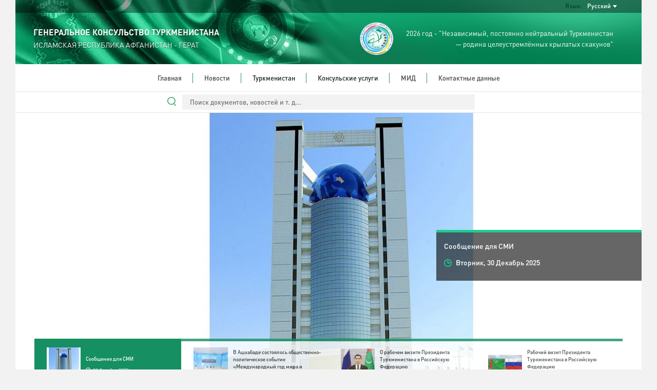

--- FILE ---
content_type: text/html; charset=UTF-8
request_url: https://herat.tmconsulate.gov.tm/ru
body_size: 37137
content:
<script>
	function showImage(image) {
		$(image).css({
			visibility: 'visible'
		});
	}
</script>



<!DOCTYPE html>
<html dir="ltr" lang="en">

<head>
	<!--  Global site Google tag (gtag.js) -->
	<script async src="https://www.googletagmanager.com/gtag/js?id=G-4TCM7NT7HE"></script>
	<script>
		window.dataLayer = window.dataLayer || [];

		function gtag() {
			dataLayer.push(arguments);
		}

		gtag('js', new Date());

		gtag('config', 'G-4TCM7NT7HE');
	</script>

	<script async src="https://www.googletagmanager.com/gtag/js?id=G-P76DP8M4SY"></script>
	<script>
		window.dataLayer = window.dataLayer || [];

		function gtag() {
			dataLayer.push(arguments);
		}

		gtag('js', new Date());

		gtag('config', 'G-P76DP8M4SY');
	</script>

	
			<script async defer data-website-id="2feada5b-4387-44e8-9011-1c28f4dd6db2" src="https://metrics.com.tm/ynamly.js"></script>
	
	
	<meta http-equiv="content-type" content="text/html;charset=UTF-8"/>
	<meta charset="utf-8">
	<title>Главная | ГЕРАТ, ИСЛАМСКАЯ РЕСПУБЛИКА АФГАНИСТАН - ГЕНЕРАЛЬНОЕ КОНСУЛЬСТВО ТУРКМЕНИСТАНА
	</title>
	<meta name="viewport" content="width=device-width, initial-scale=1.0, maximum-scale=1.0, user-scalable=no"/>

	
	<!-- Favicon -->
	<link rel="icon" sizes="16x16 32x32 48x48 64x64" href="https://herat.tmconsulate.gov.tm/static/favicon/favicon-72.png"/>
	<!--[if IE]>
	<link rel="shortcut icon" href="favicon.ico"/>
	<![endif]-->
	<!-- Optional: Android & iPhone-->
	<link rel="apple-touch-icon-precomposed" href="https://herat.tmconsulate.gov.tm/static/favicon/favicon-152.png"/>
	<!-- Optional: IE10 Tile.-->
	<meta name="msapplication-TileColor" content="#FFFFFF"/>
	<meta name="msapplication-TileImage" content="https://herat.tmconsulate.gov.tm/static/favicon/favicon-144.png"/>
	<!-- Optional: ipads, androids, iphones, ...-->
	<link rel="apple-touch-icon-precomposed" sizes="152x152" href="https://herat.tmconsulate.gov.tm/static/favicon/favicon-152.png"/>
	<link rel="apple-touch-icon-precomposed" sizes="144x144" href="https://herat.tmconsulate.gov.tm/static/favicon/favicon-144.png"/>
	<link rel="apple-touch-icon-precomposed" sizes="120x120" href="https://herat.tmconsulate.gov.tm/static/favicon/favicon-120.png"/>
	<link rel="apple-touch-icon-precomposed" sizes="114x114" href="https://herat.tmconsulate.gov.tm/static/favicon/favicon-114.png"/>
	<link rel="apple-touch-icon-precomposed" sizes="72x72" href="https://herat.tmconsulate.gov.tm/static/favicon/favicon-72.png"/>
	<link rel="apple-touch-icon-precomposed" href="https://herat.tmconsulate.gov.tm/static/favicon/favicon-57.png"/>

	<meta name="csrf-token" content="kTEZaxU2NoxwfwKvYKjmjkw6fRy5rdoiTMxJh4NA">
	<meta name="description" content="">
	<meta content="" name="author"/>
	<!-- TEMPLATE LEVEL STYLESHEETS -->

	<!-- PAGE LEVEL STYLESHEETS -->
		<link rel="stylesheet" href="https://herat.tmconsulate.gov.tm/static/css/style.css">
	<link rel="stylesheet" href="https://herat.tmconsulate.gov.tm/static/css/splide.min.css">
	<link rel="stylesheet" href="https://herat.tmconsulate.gov.tm/static/pages/assets/plugins/font-awesome/css/font-awesome.css"/>
	<link rel="stylesheet" href="https://herat.tmconsulate.gov.tm/static/css/splide-custom.css">
	<!-- PAGE LEVEL STYLESHEETS -->
	
	<link rel="stylesheet" type="text/css" href="https://herat.tmconsulate.gov.tm/static/css/custom-v2.css">
	<link rel="stylesheet" type="text/css" href="https://herat.tmconsulate.gov.tm/static/css/app-3f919b97.css">
	<script type="text/javascript" src="https://herat.tmconsulate.gov.tm/static/js/jquery.min.js"></script>

	<style>
		#header .info-wrapper {
			height: 100px;
			padding: 17px 35px;
		}

		@media (max-width: 991px) {
			.social-links {
				justify-content: center;
			}
		}

		#section-news .news-wrapper .latest-news-wrapper .rss .rss-logo.hover {
			top: 1px;
		}

		#section-news .news-wrapper .latest-news-wrapper .rss .rss-logo:not(.hover) {
			opacity: 0;
		}

		#section-news .news-wrapper .latest-news-wrapper .rss:hover .rss-logo:not(.hover) {
			opacity: 1;
		}
	</style>
</head>

<body>
<div class="content-wrapper">

	<style>
	#nav-bar ul ul li {
		white-space: normal;
		width: 350px;
	}
	#header #language-bar ul.langs.anim{
		max-width: 200px;
	}
	#nav-bar .nav ul li.open ul {
		max-height: 3000px !important;
	}
</style>
<header id="header">
	<div class="head-bg">
		<div id="language-bar">
			<ul class="langs text-capitalize">
														<li>
						<a rel="alternate" hreflang="en"
							 href="https://herat.tmconsulate.gov.tm/en">
							English
						</a>
					</li>
														<li>
						<a rel="alternate" hreflang="tk"
							 href="https://herat.tmconsulate.gov.tm/tk">
							Türkmençe
						</a>
					</li>
																			</ul>

			<div class="language-dropdown">
				<div class="language">Язык:</div>
				<div class="language-selected text-capitalize">Русский</div>
			</div>
		</div>
		<div class="info-wrapper">
			<div class="d-flex align-items-center h-100">
				<div class="embassy" style="flex-grow: 1">
					<p class="big fw-semibold">ГЕНЕРАЛЬНОЕ КОНСУЛЬСТВО ТУРКМЕНИСТАНА</p>
					<p class="small">ИСЛАМСКАЯ РЕСПУБЛИКА АФГАНИСТАН - ГЕРАТ</p>
				</div>
				<div class="text text-right d-none d-lg-flex align-items-center h-100">
					<img src="https://herat.tmconsulate.gov.tm/static/assets/img/2026.png" class="h-100">
					<p class="year-info fs-4">2026 год - "Независимый, постоянно нейтральный Туркменистан<br> &mdash; родина целеустремлённых крылатых скакунов"</p>
				</div>
			</div>
		</div>
	</div>
	<div id="nav-bar">
		<img src="https://herat.tmconsulate.gov.tm/static/assets/img/year-logo.png" class="year-slogan hidden"
				 style="position: absolute; z-index: 100; top: 20px; left: 25px; height: 93px;">
		<div class="search-wrapper ">
			<form action="https://herat.tmconsulate.gov.tm/ru/search" method="GET" autocomplete="off">
				<input type="search" name="query" value=""
							 placeholder="Поиск документов, новостей и т. д...">
			</form>
		</div>
		<div class="search-line "></div>
		<div class="mobile-menu">
			<div class="menu-open">
				<div class="o-grid__item menu-lines">
					<button class="c-hamburger c-hamburger--htx">
						<span>toggle menu</span>
					</button>
				</div>
				<span class="fs-4">Меню</span>
			</div>
		</div>
		<div class="nav">
			<ul class="dropdown mx-auto"><li class="home"><a href="https://herat.tmconsulate.gov.tm/ru" target=>Главная</a></li><li class="home"><a href="https://herat.tmconsulate.gov.tm/ru/news" target=>Новости</a></li><li class="home">Туркменистан<ul class="dropdown mx-auto"><li><a href="https://herat.tmconsulate.gov.tm/ru/turkmenistan/general-information" target=>Общие сведения</a></li><li><a href="https://herat.tmconsulate.gov.tm/ru/turkmenistan/foreign-policy" target=>Внешняя политика</a></li><li><a href="https://herat.tmconsulate.gov.tm/ru/turkmenistan/economy" target=>Экономика</a></li><li><a href="https://herat.tmconsulate.gov.tm/ru/turkmenistan/awaza-national-tourist-zone" target=>Туристическая зона «АВАЗА»</a></li><li><a href="https://herat.tmconsulate.gov.tm/ru/turkmenistan/social-sphere" target=>Социальная сфера</a></li><li><a href="https://herat.tmconsulate.gov.tm/ru/turkmenistan/healthcare" target=>Здравоохранение</a></li><li><a href="https://herat.tmconsulate.gov.tm/ru/turkmenistan/education" target=>Образование</a></li><li><a href="https://herat.tmconsulate.gov.tm/ru/turkmenistan/science" target=>Наука</a></li><li><a href="https://herat.tmconsulate.gov.tm/ru/turkmenistan/sport-and-international-sport-cooperation-of-turkmenistan" target=>Спорт и международное спортивное сотрудничество Туркменистана</a></li><li><a href="https://herat.tmconsulate.gov.tm/ru/turkmenistan/tourism" target=>Туризм</a></li><li><a href="https://herat.tmconsulate.gov.tm/ru/turkmenistan/culture" target=>Культура</a></li></ul></li><li class="home">Консульские услуги<ul class="dropdown mx-auto"><li><a href="https://herat.tmconsulate.gov.tm/ru/consular-services/consular-service-of-turkmenistan" target=>Консульская служба Туркменистана</a></li></ul></li><li class="home"><a href="https://www.mfa.gov.tm/ru" target=_blank>МИД</a></li><li class="home last"><a href="https://herat.tmconsulate.gov.tm/ru/contacts" target=>Контактные данные</a></li></ul>
		</div>
	</div>
	<div class="search-bar">
		<div class="search-wrapper ">
			<form action="https://herat.tmconsulate.gov.tm/ru/search" method="GET" autocomplete="off">
				<input type="search" name="query" value=""
							 placeholder="Поиск документов, новостей и т. д...">
				<div class="search-line"></div>
				<img src="https://herat.tmconsulate.gov.tm/static/assets/img/search.svg" class="search-icon" width="17px;">
			</form>
		</div>
	</div>
</header>

		<section id="section-home">
		
					<div id="headlines" class="position-relative slider">
				<section id="main-carousel" class="splide" aria-label="My Awesome Gallery">
					<div class="splide__track">
						<ul class="splide__list">
															<li class="splide__slide overflow-hidden">
									<div class="position-relative">
										<img src="https://herat.tmconsulate.gov.tm/static/uploads/202512/GErrSiMTn14UdDMakyK8MqfCLbJKzy-2880x1300.jpg"
												 class="h-100 w-auto d-block mx-auto"
												 alt="img"
										>
										<img src="https://herat.tmconsulate.gov.tm/static/uploads/202512/GErrSiMTn14UdDMakyK8MqfCLbJKzy-2880x1300.jpg"
												 class="blur-img"
												 alt="img"
										>
										<div class="news-title position-absolute">
											<div class="overflow-hidden h-50 title">
												<a href="https://herat.tmconsulate.gov.tm/ru/news/157053" class="text-white">
													<p class="h-70 overflow-hidden">Сообщение для СМИ</p>
												</a>
											</div>
											<p class="date align-self-end">
												<img src="https://herat.tmconsulate.gov.tm/static/assets/img/clock_green.svg" class="mb-1 me-2">
												Вторник,
												30
												Декабрь
												2025
											</p>
										</div>
									</div>
								</li>
															<li class="splide__slide overflow-hidden">
									<div class="position-relative">
										<img src="https://herat.tmconsulate.gov.tm/static/uploads/202512/FJhUyU7550zcANm6oMy6HRiWri1Ezx-2880x1300.jpg"
												 class="h-100 w-auto d-block mx-auto"
												 alt="img"
										>
										<img src="https://herat.tmconsulate.gov.tm/static/uploads/202512/FJhUyU7550zcANm6oMy6HRiWri1Ezx-2880x1300.jpg"
												 class="blur-img"
												 alt="img"
										>
										<div class="news-title position-absolute">
											<div class="overflow-hidden h-50 title">
												<a href="https://herat.tmconsulate.gov.tm/ru/news/157052" class="text-white">
													<p class="h-70 overflow-hidden">В Ашхабаде состоялось общественно-политическое событие «Международный год мира и доверия: уверенные шаги нейтрального Ту...</p>
												</a>
											</div>
											<p class="date align-self-end">
												<img src="https://herat.tmconsulate.gov.tm/static/assets/img/clock_green.svg" class="mb-1 me-2">
												Пятница,
												26
												Декабрь
												2025
											</p>
										</div>
									</div>
								</li>
															<li class="splide__slide overflow-hidden">
									<div class="position-relative">
										<img src="https://herat.tmconsulate.gov.tm/static/uploads/202512/fFcKvITBrSKBPDTkfejP5pTAZt8yyv-2880x1300.jpg"
												 class="h-100 w-auto d-block mx-auto"
												 alt="img"
										>
										<img src="https://herat.tmconsulate.gov.tm/static/uploads/202512/fFcKvITBrSKBPDTkfejP5pTAZt8yyv-2880x1300.jpg"
												 class="blur-img"
												 alt="img"
										>
										<div class="news-title position-absolute">
											<div class="overflow-hidden h-50 title">
												<a href="https://herat.tmconsulate.gov.tm/ru/news/157051" class="text-white">
													<p class="h-70 overflow-hidden">О рабочем визите Президента Туркменистана в Российскую Федерацию</p>
												</a>
											</div>
											<p class="date align-self-end">
												<img src="https://herat.tmconsulate.gov.tm/static/assets/img/clock_green.svg" class="mb-1 me-2">
												Вторник,
												23
												Декабрь
												2025
											</p>
										</div>
									</div>
								</li>
															<li class="splide__slide overflow-hidden">
									<div class="position-relative">
										<img src="https://herat.tmconsulate.gov.tm/static/uploads/202601/AKMPnCZGIhViuo2oYy3ZPCEsmXIc6E-2880x1300.jpg"
												 class="h-100 w-auto d-block mx-auto"
												 alt="img"
										>
										<img src="https://herat.tmconsulate.gov.tm/static/uploads/202601/AKMPnCZGIhViuo2oYy3ZPCEsmXIc6E-2880x1300.jpg"
												 class="blur-img"
												 alt="img"
										>
										<div class="news-title position-absolute">
											<div class="overflow-hidden h-50 title">
												<a href="https://herat.tmconsulate.gov.tm/ru/news/157050" class="text-white">
													<p class="h-70 overflow-hidden">Рабочий визит Президента Туркменистана в Российскую Федерацию</p>
												</a>
											</div>
											<p class="date align-self-end">
												<img src="https://herat.tmconsulate.gov.tm/static/assets/img/clock_green.svg" class="mb-1 me-2">
												Понедельник,
												22
												Декабрь
												2025
											</p>
										</div>
									</div>
								</li>
													</ul>
					</div>

					<ul id="thumbnails" class="thumbnails d-none d-lg-flex">
																					<li data-target="#headlines" class="thumbnail col d-flex justify-content-between align-items-center">
									<div class="col-4 overflow-hidden p-3">
																					<img class="img-fluid" src="https://herat.tmconsulate.gov.tm/static/uploads/202512/GErrSiMTn14UdDMakyK8MqfCLbJKzy-160x160.jpg" alt="thumb">
																			</div>
									<div class="col-8 mt-3">
										<p class="title fs-10 h-65 overflow-hidden">Сообщение для СМИ</p>
										<p class="date align-self-end opacity-75">
											<span class="fs-5 me-1"><i class="fa fa-clock-o"></i></span>
											30 Декабрь
											2025
										</p>
									</div>
								</li>
															<li data-target="#headlines" class="thumbnail col d-flex justify-content-between align-items-center">
									<div class="col-4 overflow-hidden p-3">
																					<img class="img-fluid" src="https://herat.tmconsulate.gov.tm/static/uploads/202512/FJhUyU7550zcANm6oMy6HRiWri1Ezx-160x160.jpg" alt="thumb">
																			</div>
									<div class="col-8 mt-3">
										<p class="title fs-10 h-65 overflow-hidden">В Ашхабаде состоялось общественно-политическое событие «Международный год мира и доверия: уверенные шаги нейтрального Туркменистана»</p>
										<p class="date align-self-end opacity-75">
											<span class="fs-5 me-1"><i class="fa fa-clock-o"></i></span>
											26 Декабрь
											2025
										</p>
									</div>
								</li>
															<li data-target="#headlines" class="thumbnail col d-flex justify-content-between align-items-center">
									<div class="col-4 overflow-hidden p-3">
																					<img class="img-fluid" src="https://herat.tmconsulate.gov.tm/static/uploads/202512/fFcKvITBrSKBPDTkfejP5pTAZt8yyv-160x160.jpg" alt="thumb">
																			</div>
									<div class="col-8 mt-3">
										<p class="title fs-10 h-65 overflow-hidden">О рабочем визите Президента Туркменистана в Российскую Федерацию</p>
										<p class="date align-self-end opacity-75">
											<span class="fs-5 me-1"><i class="fa fa-clock-o"></i></span>
											23 Декабрь
											2025
										</p>
									</div>
								</li>
															<li data-target="#headlines" class="thumbnail col d-flex justify-content-between align-items-center">
									<div class="col-4 overflow-hidden p-3">
																					<img class="img-fluid" src="https://herat.tmconsulate.gov.tm/static/uploads/202601/AKMPnCZGIhViuo2oYy3ZPCEsmXIc6E-160x160.jpg" alt="thumb">
																			</div>
									<div class="col-8 mt-3">
										<p class="title fs-10 h-65 overflow-hidden">Рабочий визит Президента Туркменистана в Российскую Федерацию</p>
										<p class="date align-self-end opacity-75">
											<span class="fs-5 me-1"><i class="fa fa-clock-o"></i></span>
											22 Декабрь
											2025
										</p>
									</div>
								</li>
																		</ul>
				</section>
			</div>
		
		<section class="bg-gray p-t-default p-b-default" style="padding-left: 30px; padding-right: 30px;">
			<div class="row">
				<div class="col-12 col-md-9">
					<div class="quote">
						<img src="https://herat.tmconsulate.gov.tm/static/assets/img/president-new.jpg" class="president-jpg"
								 alt="Президент Туркменистана &lt;br&gt; Сердар Бердымухамедов"
								 title="Президент Туркменистана &lt;br&gt; Сердар Бердымухамедов">

						<p class="president fs-2 mb-0">Президент Туркменистана <br> Сердар Бердымухамедов:</p>
						<p class="body">&quot;Туркменистан продолжит политику нейтралитета, основанную на добрососедстве, обоюдном уважении, равноправии и взаимовыгодном сотрудничестве со всеми государствами мира. Основные принципы, вытекающие из правового статуса нейтралитета нашего государства, а именно – укрепление глобального мира и безопасности, расширение основанных на доброй воле дружественных и братских отношений, обеспечение устойчивого развития на планете, будут и впредь составлять приоритетные направления внешней политики независимого Туркменистана.&quot;</p>
						<img src="https://herat.tmconsulate.gov.tm/static/assets/img/quote.svg" class="quote-svg">
						<div class="clearfix"></div>
					</div>

					<div class="row">
						<div class="col-12 col-md-6">
							<h4 class="special-title fs-2">Последние новости</h4>
															<div class="new-events m-b-default b-bottom" style="margin-bottom: 6px!important;">
									<div class="row">
										<div class="col-md-12 col-lg-3" style="margin-bottom: 0; border-bottom: 0;">
																							<img
													src="https://herat.tmconsulate.gov.tm/static/uploads/202512/GErrSiMTn14UdDMakyK8MqfCLbJKzy-160x160.jpg"
													alt="" class="hidden-xs p-l-0 news-img">
																					</div>
										<div class="event col-sm-9 col-md-12 col-lg-9 mt-md-15" style="margin-bottom: 0">
											<p class="date bold fs-4">30 Декабрь 2025</p>
											<p class="desc" style="font-size: 12px"><a
													href="https://herat.tmconsulate.gov.tm/ru/news/157053">Сообщение для СМИ</a></p>
										</div>
									</div>
								</div>
															<div class="new-events m-b-default b-bottom" style="margin-bottom: 6px!important;">
									<div class="row">
										<div class="col-md-12 col-lg-3" style="margin-bottom: 0; border-bottom: 0;">
																							<img
													src="https://herat.tmconsulate.gov.tm/static/uploads/202512/FJhUyU7550zcANm6oMy6HRiWri1Ezx-160x160.jpg"
													alt="" class="hidden-xs p-l-0 news-img">
																					</div>
										<div class="event col-sm-9 col-md-12 col-lg-9 mt-md-15" style="margin-bottom: 0">
											<p class="date bold fs-4">26 Декабрь 2025</p>
											<p class="desc" style="font-size: 12px"><a
													href="https://herat.tmconsulate.gov.tm/ru/news/157052">В Ашхабаде состоялось общественно-политическое событие «Международный год мира и доверия: уверенные шаги нейтрального Туркменистана»</a></p>
										</div>
									</div>
								</div>
															<div class="new-events m-b-default b-bottom" style="margin-bottom: 6px!important;">
									<div class="row">
										<div class="col-md-12 col-lg-3" style="margin-bottom: 0; border-bottom: 0;">
																							<img
													src="https://herat.tmconsulate.gov.tm/static/uploads/202512/fFcKvITBrSKBPDTkfejP5pTAZt8yyv-160x160.jpg"
													alt="" class="hidden-xs p-l-0 news-img">
																					</div>
										<div class="event col-sm-9 col-md-12 col-lg-9 mt-md-15" style="margin-bottom: 0">
											<p class="date bold fs-4">23 Декабрь 2025</p>
											<p class="desc" style="font-size: 12px"><a
													href="https://herat.tmconsulate.gov.tm/ru/news/157051">О рабочем визите Президента Туркменистана в Российскую Федерацию</a></p>
										</div>
									</div>
								</div>
															<div class="new-events m-b-default b-bottom" style="margin-bottom: 6px!important;">
									<div class="row">
										<div class="col-md-12 col-lg-3" style="margin-bottom: 0; border-bottom: 0;">
																							<img
													src="https://herat.tmconsulate.gov.tm/static/uploads/202601/AKMPnCZGIhViuo2oYy3ZPCEsmXIc6E-160x160.jpg"
													alt="" class="hidden-xs p-l-0 news-img">
																					</div>
										<div class="event col-sm-9 col-md-12 col-lg-9 mt-md-15" style="margin-bottom: 0">
											<p class="date bold fs-4">22 Декабрь 2025</p>
											<p class="desc" style="font-size: 12px"><a
													href="https://herat.tmconsulate.gov.tm/ru/news/157050">Рабочий визит Президента Туркменистана в Российскую Федерацию</a></p>
										</div>
									</div>
								</div>
															<div class="new-events m-b-default b-bottom" style="margin-bottom: 6px!important;">
									<div class="row">
										<div class="col-md-12 col-lg-3" style="margin-bottom: 0; border-bottom: 0;">
																							<img
													src="https://herat.tmconsulate.gov.tm/static/uploads/202512/d9446sU8ixKTka86muKRId9MROPDSR-160x160.jpg"
													alt="" class="hidden-xs p-l-0 news-img">
																					</div>
										<div class="event col-sm-9 col-md-12 col-lg-9 mt-md-15" style="margin-bottom: 0">
											<p class="date bold fs-4">22 Декабрь 2025</p>
											<p class="desc" style="font-size: 12px"><a
													href="https://herat.tmconsulate.gov.tm/ru/news/157049">Президент Туркменистана принял участие в первом Саммите диалога «Центральная Азия–Япония»</a></p>
										</div>
									</div>
								</div>
															<div class="new-events m-b-default b-bottom" style="margin-bottom: 6px!important;">
									<div class="row">
										<div class="col-md-12 col-lg-3" style="margin-bottom: 0; border-bottom: 0;">
																							<img
													src="https://herat.tmconsulate.gov.tm/static/uploads/202512/4cm1skOGaqa3gxpd7dZ81E5GhSccOi-160x160.jpg"
													alt="" class="hidden-xs p-l-0 news-img">
																					</div>
										<div class="event col-sm-9 col-md-12 col-lg-9 mt-md-15" style="margin-bottom: 0">
											<p class="date bold fs-4">22 Декабрь 2025</p>
											<p class="desc" style="font-size: 12px"><a
													href="https://herat.tmconsulate.gov.tm/ru/news/157048">Встреча Президента Туркменистана с Премьер-министром Японии</a></p>
										</div>
									</div>
								</div>
													</div>
						<div class="col-12 col-md-6 mt-5 mt-md-0" id="mfa-news">
							<h4
								class="special-title fs-2">НОВОСТИ ОТ МИД</h4>
							<div class="loader m-t-50" id="loader" style="margin-left: auto; margin-right: auto;"></div>
						</div>
					</div>
				</div>

				<div class="col-12 col-md-3 ps-4 mt-5 mt-md-0">
					<div class="row">

						
						
						
						
						
						
						
						
						
						
						
						
						
						
						
						
						
						
						
						
						
						
						
						
						
						
						
						
						
						
						
						<div class="col-12 col-sm-6 col-md-12 xxs-full">
							<div class="something m-b-default">
								<a href="https://ciet-turkmenistan.com" target="_blank">
									<div class="text-wrapper">
										<span class="text fs-4 fw-semibold">
											CIET 2025 - International conference &amp; Expo
										</span>
									</div>

									<img
										alt=""
										src="https://herat.tmconsulate.gov.tm/static/assets/img/ciet2025_ru.jpg"
										width="101%">
								</a>
							</div>
						</div>

						<div class="col-12 col-sm-6 col-md-12 xxs-full">
							<div class="something m-b-default">
								<a href="https://neutrality.gov.tm/" target="_blank">
									<div class="text-wrapper">
											<span class="text fs-4 fw-semibold">
												Международный форум «Мир и доверие»
											</span>
									</div>
									<img
										alt=""
										src="https://herat.tmconsulate.gov.tm/static/assets/img/peace_forum_ru.png"
										width="101%">
								</a>
							</div>
						</div>

						<div class="col-12 col-sm-6 col-md-12 xxs-full">
							<div class="something m-b-default">
								<a href="https://lldc3.gov.tm" target="_blank">
									<div class="text-wrapper">
										<span class="text fs-4 fw-semibold">
											Третья Конференция ООН по развивающимся странам, не имеющим выхода к морю
										</span>
									</div>
									<img src="https://herat.tmconsulate.gov.tm/static/assets/img/lldc-2025.jpeg" width="101%">
								</a>
							</div>
						</div>

						

						<div class="col-12 col-sm-6 col-md-12 xxs-full">
							<div class="something m-b-default">
								<a href="https://consular.tmembassy.gov.tm" target="_blank">
									<div class="text-wrapper home-links text-center">
										<span class="text">Консульский учет</span>
									</div>
									<img src="https://herat.tmconsulate.gov.tm/static/assets/img/consulate.svg" width="101%">
								</a>
							</div>
						</div>
						<div class="col-12 col-sm-6 col-md-12 xxs-full">
							<div class="something m-b-default">
								<a href="https://www.mfa.gov.tm/articles/437">
									<div class="text-wrapper home-links text-center ">
										<span class="text">Горячая линия</span>
									</div>
									<img src="https://herat.tmconsulate.gov.tm/static/assets/img/hotline_green.svg" width="101%">
								</a>
							</div>
						</div>
					</div>
				</div>
			</div>
		</section>

		<section class="widgets px-4 px-md-0">
			<div class="row">
				<div class="col-lg-10 col-lg-offset-1 mx-auto">
					<h3 class="m-b-40">ПОЛЕЗНАЯ ИНФОРМАЦИЯ</h3>
					<div class="row">
						<div class="col-lg-3 col-sm-6">
							<div class="widget">
								<a href="https://herat.tmconsulate.gov.tm/ru/flights"><img
										src="https://herat.tmconsulate.gov.tm/static/assets/img/widgets/flights.svg" alt=""></a>
								<h5><a
										href="https://herat.tmconsulate.gov.tm/ru/flights">ТУРКМЕНСКИЕ АВИАЛИНИИ</a>
								</h5>
								<p class="body">
									<a
										href="https://herat.tmconsulate.gov.tm/ru/flights">Расписание рейсов</a>
								</p>
							</div>
						</div>
						<div class="col-lg-3 col-sm-6">
							<div class="widget">
								<a href="https://herat.tmconsulate.gov.tm/ru/websites"><img
										src="https://herat.tmconsulate.gov.tm/static/assets/img/widgets/links.svg" alt=""></a>
								<h5><a href="https://herat.tmconsulate.gov.tm/ru/websites">ПОЛЕЗНЫЕ САЙТЫ</a>
								</h5>
								<p class="body">
									<a
										href="https://herat.tmconsulate.gov.tm/ru/websites">Сайты гос. организаций Туркменистана</a>
								</p>
							</div>
						</div>
						<div class="col-lg-3 col-sm-6">
							<div class="widget">
								<a href="/gallery"><img src="https://herat.tmconsulate.gov.tm/static/assets/img/widgets/gallery.svg"
																				alt=""></a>
								<h5><a href="/gallery">ГАЛЕРЕЯ</a></h5>
								<p class="body">
									<a href="/gallery">Различные фотографии</a>
								</p>
							</div>
						</div>
						<div class="col-lg-3 col-sm-6">
							<div class="widget">
								<a href="http://turkmentv.gov.tm" target="_blank"><img
										src="https://herat.tmconsulate.gov.tm/static/assets/img/widgets/tv.svg" alt="Türkmen TV"></a>
								<h5><a href="http://turkmentv.gov.tm"
											 target="_blank">ТУРКМЕНСКОЕ ТВ</a></h5>
								<p class="body">
									<a href="http://turkmentv.gov.tm"
										 target="_blank">Он-лайн вещание туркменского телевидения</a>
								</p>
							</div>
						</div>
					</div>
				</div>
			</div>
		</section>
	</section>

		<footer id="footer">
	<div class="links">
		<div class="row">
			<div class="col-12 col-md-6 col-lg-3">
				<div class="link-block">
					<p class="title">Навигация</p>
					<ul>
						
					</ul>
				</div>
			</div>
			<div class="col-12 col-md-6 col-lg-3">
				<div class="link-block">
					<p class="title">Консульские услуги</p>
					<ul>
													<li><a href="https://herat.tmconsulate.gov.tm/ru/consular-services/consular-service-of-turkmenistan">Консульская служба Туркменистана</a>
							</li>
											</ul>
				</div>
			</div>
			<div class="col-12 col-md-6 col-lg-3">
				<div class="link-block">
					<p class="title">О Туркменистане</p>
					<ul>
													<li><a
									href="https://herat.tmconsulate.gov.tm/ru/turkmenistan/general-information">Общие сведения</a>
							</li>
													<li><a
									href="https://herat.tmconsulate.gov.tm/ru/turkmenistan/foreign-policy">Внешняя политика</a>
							</li>
													<li><a
									href="https://herat.tmconsulate.gov.tm/ru/turkmenistan/economy">Экономика</a>
							</li>
													<li><a
									href="https://herat.tmconsulate.gov.tm/ru/turkmenistan/awaza-national-tourist-zone">Туристическая зона «АВАЗА»</a>
							</li>
													<li><a
									href="https://herat.tmconsulate.gov.tm/ru/turkmenistan/social-sphere">Социальная сфера</a>
							</li>
													<li><a
									href="https://herat.tmconsulate.gov.tm/ru/turkmenistan/healthcare">Здравоохранение</a>
							</li>
													<li><a
									href="https://herat.tmconsulate.gov.tm/ru/turkmenistan/education">Образование</a>
							</li>
													<li><a
									href="https://herat.tmconsulate.gov.tm/ru/turkmenistan/science">Наука</a>
							</li>
													<li><a
									href="https://herat.tmconsulate.gov.tm/ru/turkmenistan/sport-and-international-sport-cooperation-of-turkmenistan">Спорт и международное спортивное сотрудничество Туркменистана</a>
							</li>
													<li><a
									href="https://herat.tmconsulate.gov.tm/ru/turkmenistan/tourism">Туризм</a>
							</li>
													<li><a
									href="https://herat.tmconsulate.gov.tm/ru/turkmenistan/culture">Культура</a>
							</li>
											</ul>
				</div>
			</div>
			<div class="col-12 col-md-6 col-lg-3">
				<div class="link-block">
					<p class="title">Контактные данные</p>
					<ul class="last no-bottom-border contacts">
												<li>ТЕЛ: (+9340) 22 06 24; (+9340) 22 22 26</li>
						<li>ФАКС: (+9340) 22 06 24</li>
						<li>АДРЕС: Jadde Mohaberat, Herat 3236</li>
						<li>E-MAIL: herat@mfa.gov.tm</li>
													
						<li class="m-t-10">
							<p class="detail all-caps bold">Прием граждан по консульским вопросам</p>

							
							<p class="detail all-caps bold">Консультации по телефону</p>

							
													</li>
						<li>
													</li>
					</ul>
				</div>
			</div>
		</div>
	</div>
</footer>

	<footer id="footer-bottom">
		<p>This site is managed by The MFA of Turkmenistan.</p>
		<p>All rights reserved. © 2023</p>
	</footer>
</div>

<!-- BEGIN TEMPLATE LEVEL SCRIPTS -->
<script type="text/javascript" src="https://herat.tmconsulate.gov.tm/static/assets/plugins/modernizr.custom.js"></script>
<script type="text/javascript" src="https://herat.tmconsulate.gov.tm/static/js/bootstrap5.bundle.min.js"></script>
<script type="text/javascript" src="https://herat.tmconsulate.gov.tm/static/assets/plugins/jquery.unveil.js"></script>
<script type="text/javascript" src="https://herat.tmconsulate.gov.tm/static/js/scripts-v2.js"></script>
<!-- END TEMPLATE LEVEL SCRIPTS-->

<script>
	$(function () {
		$("img").unveil();
	});
</script>

<!-- BEGIN TEMPLATE LEVEL SCRIPTS -->
	<script src="https://herat.tmconsulate.gov.tm/static/assets/plugins/jquery.touchSwipe.min.js"></script>
	<script src="https://herat.tmconsulate.gov.tm/static/plugins/jquery.countdown-2.1.0/jquery.countdown.min.js"></script>
	<script src="https://herat.tmconsulate.gov.tm/static/js/splide.min.js"></script>

	<script>
		var splide = new Splide('#main-carousel', {
			type: 'loop',
			autoplay: true,
			speed: 1000,
			interval: 5000,
			pagination: false,
			arrows: false,
			pauseOnHover: false,
			easing: 'ease-in-out',
			breakpoints: {
				992: {
					pagination: true,
				},
			}
		});

		var thumbnails = document.getElementsByClassName('thumbnail');
		var current;

		for (var i = 0; i < thumbnails.length; i++) {
			initThumbnail(thumbnails[i], i);
		}

		function initThumbnail(thumbnail, index) {
			thumbnail.addEventListener('click', function () {
				splide.go(index);
			});
		}

		splide.on('mounted move', function () {
			var thumbnail = thumbnails[splide.index];

			$('.news-title').removeClass('anim-rtl');
			$('.is-next').find('.news-title').addClass('anim-rtl');

			if (thumbnail) {
				thumbnail.classList.add('active-thumb');

				if (current) {
					current.classList.remove('active-thumb');
				}
				current = thumbnail;
			}
		});

		splide.mount();
	</script>

	<script>
		$(document).ready(function () {

			var tries = 0;
			$.ajax({
				url: "https://mfa.gov.tm/api/v2/news?locale=ru",
				method: 'GET',
				dataType: 'JSON',
				success: function (response) {
					$('#loader').attr('style', 'display: none;')
					$.each(response, function (i, item) {
						$('#mfa-news').append(`<div class="new-events m-b-default b-bottom" style="margin-bottom: 6px!important;">
                    <div class="row">
                      <div class="col-md-8 col-lg-3 pb-4 pb-lg-0" style="margin-bottom: 0; border-bottom: 0;">
                          <img src="` + item.photo + `" alt="" class="p-l-0 news-img hidden-xs img-fluid">
                      </div>
                      <div class="event col-sm-9 col-md-12 col-lg-9 mt-md-15" style="margin-bottom: 0">
                        <p class="date bold fs-4">` + item.date + `</p>
                        <p class="desc"><a href="https://mfa.gov.tm/news/` + item.id + `">` + item.title + `</a></p>
                      </div>
                    </div>
                </div>
`);
					});
				},
				error: function () {
					setTimeout(() => {
						if (tries < 3) {
							tries++;

							$.ajax(this).done(function () {
								tries = 0;
							});
						}
					}, 4000);
				},
			});

			$('#notice_btn').click(function (e) {
				e.preventDefault();
				$("#notice").slideUp(2000);
			});


			$("#getting-started")
				.countdown("2017/09/17 17:00", function (event) {
					$('.days .number').text(
						event.strftime('%D')
					);
					$('.hours .number').text(
						event.strftime('%H')
					);
					$('.minutes .number').text(
						event.strftime('%M')
					);
					$('.seconds .number').text(
						event.strftime('%S')
					);
				});
		});
	</script>
<!-- END TEMPLATE LEVEL SCRIPTS -->
</body>

</html>


--- FILE ---
content_type: text/css
request_url: https://herat.tmconsulate.gov.tm/static/css/style.css
body_size: 5335
content:
.blur {
    position: absolute;
    z-index: -1;
    -webkit-filter: blur(5px);
    -moz-filter: blur(5px);
    -o-filter: blur(5px);
    -ms-filter: blur(5px);
    filter: blur(50px);
}

.blur img {
    max-width: 100%;
    height: auto;
}

.border-style{
    border-top: 4px solid #188F63;!important;
    background-color: #EDEDED;
}

.mt-10{
    margin-top: 10px!important;
}

.text-style{
    margin-top: 3.2rem !important;
    color: #7E7E7E;
}

.input-text{
    border-color: #EDEDED;
    padding: 6px;
}

.img-style{
    height: 2rem;
    padding-left: 0 !important;
    margin-bottom: 1rem !important;
 }

.btn-style{
    margin-top: 5rem !important;
    border-radius: 0 !important;
    background-color: #188F63;
    color: white;
}

.title-text{
    font-weight: bold;
    color: #484848;
}

.justify-content-center {
    justify-content: center !important;
}

.mx-auto {
    margin-right: auto !important;
    margin-left: auto !important;
}

input {
    min-height: 0;
    height: 30px;
    font-size: 13px;
    color: #484848;
    padding: 0 17px 0 10px;
}

.is-invalid{
    background-color: ivory;
    border: none;
    outline: 2px solid red;
}

.loader {
    width: 48px;
    height: 48px;
    border-radius: 50%;
    position: relative;
    animation: rotate 1s linear infinite
}
.loader::before {
    content: "";
    box-sizing: border-box;
    position: absolute;
    inset: 0px;
    border-radius: 50%;
    border: 5px solid #168F63;
    animation: prixClipFix 2s linear infinite ;
}

@keyframes rotate {
    100%   {transform: rotate(360deg)}
}

@keyframes prixClipFix {
    0%   {clip-path:polygon(50% 50%,0 0,0 0,0 0,0 0,0 0)}
    25%  {clip-path:polygon(50% 50%,0 0,100% 0,100% 0,100% 0,100% 0)}
    50%  {clip-path:polygon(50% 50%,0 0,100% 0,100% 100%,100% 100%,100% 100%)}
    75%  {clip-path:polygon(50% 50%,0 0,100% 0,100% 100%,0 100%,0 100%)}
    100% {clip-path:polygon(50% 50%,0 0,100% 0,100% 100%,0 100%,0 0)}
}

.center-style{
    display: flex;
    justify-content: center;
    align-items: center;
}

@keyframes spin {
    0% { transform: rotate(0deg); }
    100% { transform: rotate(360deg); }
}

.news-img{
    width: auto;
    max-height: 8rem;
    max-width: 9rem;
}

.b-bottom{
    border-bottom: 4px solid #F6F6F6;
}
.width-style{
    width: 40%;
}

.show-width-style{
    width: 25%;
}


/* EXTRA SMALL */
@media (max-width: 576px){
    .img-style{
        height: 2rem;
        width: 15rem!important;
        padding-left: 0 !important;
        margin-bottom: 0.5rem !important;
    }

    .btn-style{
        margin-top: 4rem !important;
        border-radius: 0 !important;
        background-color: #188F63;
        color: white;
    }

    .text-style{
        margin-top: 1rem!important;
        color: #7E7E7E;
    }

    .mt-sm-style{
        margin-top: 0.6rem!important;
    }

    .captcha-img{
        padding-left: 0;
        width: 65%;
        margin-left: 0!important;
        margin-bottom: 15px;
    }

    .ml-15{
        margin-left: 2rem;
    }
    .width-style{
        width: 100%!important;
    }
    .show-width-style{
        width: 90%!important;
    }
    .pr-sm{
        padding-right: 15px!important;
    }

}

/* SMALL */
@media (min-width: 576px) and (max-width: 768px){
    .img-style{
        height: 2rem;
        width: 25rem!important;
        padding-left: 0 !important;
        margin-bottom: 1rem !important;
    }

    .btn-style{
        margin-top: 4rem !important;
        border-radius: 0 !important;
        background-color: #188F63;
        color: white;
    }

    .text-style{
        margin-top: 2.2rem!important;
        color: #7E7E7E;
    }
    .width-style{
        width: 80%!important;
    }
    .show-width-style{
        width: 65%!important;
    }
    .pr-sm{
        padding-right: 15px!important;
    }


    .mt-sm-style{
        margin-top: 0.6rem!important;
    }

    .ml-15{
        margin-left: 2rem;
    }

    .captcha-img{
        padding-left: 0;
        width: 70%;
        margin-left: 0!important;
        margin-bottom: 15px;
    }
}

/* MEDIUM */
@media (min-width: 768px) and (max-width: 992px){

    .mt-md-15{
        margin-top: 15px!important;
    }

    .img-style{
        height: 2rem;
        width: 25rem!important;
        padding-left: 0 !important;
        margin-bottom: 1rem !important;
    }

    .btn-style{
        margin-top: 4rem !important;
        border-radius: 0 !important;
        background-color: #188F63;
        color: white;
    }

    .captcha-img{
        width: 60%;
    }

    .text-style{
        margin-top: 2.2rem!important;
        color: #7E7E7E;
    }

    .mt-sm-style{
        margin-top: 0!important;
    }

    .ml-15{
        margin-left: 2rem;
    }

    .captcha-img{
        padding-left: 0;
        width: 70%;
        margin-left: 0!important;
        margin-bottom: 15px;
    }
    .width-style{
        width: 60%!important;
    }
    .show-width-style{
        width: 50%!important;
    }
    .pr-sm{
        padding-right: 0!important;
    }

}

@media (min-width: 992px) and (max-width: 1260px) {

    .mt-md-15{
        margin-top: 15px!important;
    }

    .margin-style{
        margin-top: 1rem;
        margin-bottom: 0 !important;
        padding: 0;
    }

    .width-style{
        width: 50%!important;
    }
    .show-width-style{
        width: 40%!important;
    }
    .pr-sm{
        padding-right: 0!important;
    }

}

.swiper {
    z-index: 0;
}

.input-style:focus {
    outline: none;
}

.btn-style:focus {
    outline: none;
}

.swiper-btn img {
    height: 100px !important;
    border-radius: 5px;
    cursor: pointer;
}

.swiper1 img, .swiper2 img {
    margin: 0 !important;
    object-fit: cover;
    width: 100%;
    height: 100%;
}

@media only screen and (max-width: 650px) {
    .swiper1 {
        height: 200px;
    }
}


--- FILE ---
content_type: text/css
request_url: https://herat.tmconsulate.gov.tm/static/css/splide-custom.css
body_size: 1844
content:
.blur-img{
    display: block;
    position: absolute;
    left: 0;
    top: 0;
    z-index: -1;
    opacity: 0.4;
    filter: blur(8px);
    width: 100%;
}

.slider{
    height: 570px;
}

.thumbnails {
    display: flex;
    position: absolute;
    left: 0;
    bottom: 5px;
    padding: 0 3% !important;
    width: 100%;
}

.thumbnail {
    display: block !important;
    opacity: 0.8;
    width: auto;
    height: 95px;
    overflow: hidden;
    list-style: none;
    cursor: pointer;
    padding: 14px !important;
    border-radius: 0 !important;
    border: 0 !important;
    border-top: 5px solid #168F63 !important;
}

.active-thumb{
    background-color: #168F63 !important;
    color: white;
    opacity: 1;
}

.clock-sm{
    width: 10px;
    height: auto;
}

.h-65{
    max-height: 65%;
}

.h-70{
    height: 10% !important;
    overflow: hidden;
}

.fs-10{
    font-size: 10px;
}

.news-title{
    background-color: rgba(0, 0, 0, 0.6);
    right: 0;
    top: 40%;
    padding: 15px;
    width: 400px;
    height: auto;
    max-height: 130px;
    color: white;
    font-size: 14px;
    border-top: 5px #1ECC8D solid;
    transition: right 1s;
}

@media (max-width: 960px) {
    #headlines .splide__slide .news-title {
        top: 70%;
    }
    .slider{
        height: 420px;
    }
}

@media (max-width: 800px) {
    #headlines .splide__slide .news-title {
        top: 0;
        width: 300px;
        padding: 12px;
    }

    #headlines .splide__slide .news-title .title{
        font-size: 14px;
    }
    #headlines .splide__slide .news-title .date {
        display: none;
    }
    .slider{
        height: 320px;
    }
}

@media (max-width: 640px) {
    #headlines .splide__slide .news-title {
        width: 280px;
    }

    #headlines .splide__slide .news-title .title a {
        font-size: 14px;
    }
    .slider{
        height: 200px;
    }
}

@media (max-width: 480px) {
    #headlines .splide__slide .news-title {
        width: 260px;
    }

    #headlines .splide__slide .news-title .title {
        font-size: 12px;
    }
    .slider{
        height: 200px;
    }
}
@keyframes fadeInRight {
    0% {
        transform: translateX(400px);
    }
    100% {
        transform: translateX(0);
    }
}

.anim-rtl{
    animation: fadeInRight 2s;
    animation-delay: 0.6s;
    animation-direction: alternate;
}


--- FILE ---
content_type: image/svg+xml
request_url: https://herat.tmconsulate.gov.tm/static/assets/img/consulate.svg
body_size: 14622
content:
<?xml version="1.0" encoding="UTF-8"?>
<svg width="275px" height="60px" viewBox="0 0 275 60" version="1.1" xmlns="http://www.w3.org/2000/svg" xmlns:xlink="http://www.w3.org/1999/xlink">
    <title>registration</title>
    <defs>
        <rect id="path-1" x="0" y="0" width="275" height="60" rx="4"></rect>
        <linearGradient x1="44.1291127%" y1="50%" x2="99.2941263%" y2="54.6420282%" id="linearGradient-3">
            <stop stop-color="#0C4A89" offset="0%"></stop>
            <stop stop-color="#35C0B8" offset="100%"></stop>
        </linearGradient>
        <rect id="path-4" x="0" y="0" width="275" height="60" rx="4"></rect>
        <rect id="path-6" x="0" y="0" width="275" height="60" rx="4"></rect>
        <rect id="path-8" x="0" y="0" width="275" height="60" rx="4"></rect>
        <rect id="path-10" x="0" y="0" width="275" height="60" rx="4"></rect>
    </defs>
    <g id="Web-v1" stroke="none" stroke-width="1" fill="none" fill-rule="evenodd">
        <g id="registration">
            <rect id="path-1" fill="#FFFFFF" fill-rule="nonzero" x="0" y="0" width="275" height="60" rx="4"></rect>
            <mask id="mask-2" fill="white">
                <use xlink:href="#path-1"></use>
            </mask>
            <g id="path-1"></g>
            <circle id="Oval" fill="url(#linearGradient-3)" fill-rule="nonzero" mask="url(#mask-2)" cx="38.5" cy="32.5" r="241.5"></circle>
            <mask id="mask-5" fill="white">
                <use xlink:href="#path-4"></use>
            </mask>
            <g id="path-1"></g>
            <circle id="Oval-Copy-3" fill-opacity="0.1" fill="#FFFFFF" fill-rule="nonzero" mask="url(#mask-5)" cx="36" cy="30" r="116"></circle>
            <mask id="mask-7" fill="white">
                <use xlink:href="#path-6"></use>
            </mask>
            <g id="path-1"></g>
            <circle id="Oval-Copy-2" fill-opacity="0.2" fill="#FFFFFF" fill-rule="nonzero" mask="url(#mask-7)" cx="36" cy="30" r="72"></circle>
            <mask id="mask-9" fill="white">
                <use xlink:href="#path-8"></use>
            </mask>
            <g id="path-1"></g>
            <circle id="Oval-Copy" fill-opacity="0.4" fill="#FFFFFF" fill-rule="nonzero" mask="url(#mask-9)" cx="36" cy="30" r="40"></circle>
            <g id="Oval-Copy-4-Clipped" mask="url(#mask-9)">
                <mask id="mask-11" fill="white">
                    <use xlink:href="#path-10"></use>
                </mask>
                <g id="path-1"></g>
                <circle id="Oval-Copy-4" fill="#FFFFFF" fill-rule="nonzero" mask="url(#mask-11)" cx="36" cy="30" r="34"></circle>
            </g>
            <g id="Web-v1" stroke="none" stroke-width="1" fill="none" transform="translate(21.000000, 15.000000)" fill-rule="nonzero">
                <g id="icon-reg" transform="translate(0.000000, -0.000007)" fill="#2B5CA6">
                    <path d="M6.70118236,25.1198898 C14.3637384,25.1198898 22.0262112,25.1203479 29.6887256,25.1182655 C30.0333319,25.1181822 30.3648187,25.1642879 30.6821032,25.302522 C31.1118407,25.4897356 31.4465762,25.7841546 31.6859764,26.1863619 C31.8143395,26.402022 31.9134232,26.630052 31.9496581,26.880406 C31.9697747,27.019473 31.9936398,27.1597478 31.9943062,27.2996062 C31.9984711,28.1359659 31.9971475,28.9723257 31.9961388,29.8086437 C31.9954307,30.4504595 31.7447019,30.9849034 31.2821447,31.4199721 C30.9910577,31.6936913 30.6452852,31.873658 30.248992,31.9404218 C30.0767721,31.9694514 29.9005539,31.9886101 29.726085,31.988735 L23.9896532,31.9907706 L23.9896532,31.9907706 L18.2531589,31.9907758 C14.4392902,31.9907758 10.62538,31.9879437 6.81146972,31.9959459 C6.48956224,31.9966484 6.20114079,31.930301 5.91584305,31.7935664 C5.56382311,31.624845 5.2041397,31.472242 4.84766329,31.3128501 C4.43750092,31.1294682 4.02758845,30.9455448 3.61700959,30.7630792 C3.23167021,30.5918173 2.8453729,30.4228877 2.46003352,30.2516257 C2.09680992,30.0902347 1.73433601,29.927136 1.3714456,29.7649952 C1.08448188,29.6367154 0.794644362,29.5143914 0.511137535,29.3787812 C0.288646942,29.2723673 0.155452461,29.0859866 0.0608252374,28.8581233 C-0.00727137817,28.694025 -0.0153513436,28.5247206 0.0224662264,28.3707431 C0.0878139878,28.1045207 0.22996307,27.868744 0.491312466,27.7427965 C0.802516081,27.5928173 1.11984214,27.4555829 1.43504409,27.3138503 C1.7976013,27.1508349 2.16032511,26.9881527 2.52363201,26.8267616 C2.91222003,26.6541669 3.30201589,26.4841128 3.69060392,26.3114348 C4.09805908,26.1303436 4.50455631,25.9469617 4.91184487,25.765454 C5.33816717,25.5755332 5.76261525,25.3810309 6.19306083,25.2008977 C6.31130321,25.1513767 6.44770469,25.1441713 6.57648434,25.1214308 C6.61688417,25.1143088 6.65957471,25.1198898 6.70118236,25.1198898 Z M27.7534072,26.993182 C27.6540736,26.9925675 27.6225035,27.0203893 27.6235199,27.1215971 C27.6283344,27.6001893 27.6257105,28.0788647 27.6257105,28.5575402 C27.6257105,29.036174 27.6276263,29.5148495 27.6239612,29.9934417 C27.6232948,30.0859032 27.6469933,30.1204304 27.745952,30.1198546 C28.4153397,30.1158907 29.0848106,30.118223 29.7541983,30.1174317 C29.99793,30.1171401 30.1229196,29.9914009 30.1231278,29.7457533 L30.1230862,27.3629132 L30.1230862,27.3629132 C30.1228779,27.1168907 29.9997209,26.9957745 29.7512412,26.9955246 C29.0852688,26.9948166 28.4192963,26.9971073 27.7534072,26.993182 Z M25.6587925,26.9956362 L7.64587192,26.9952747 C7.52899207,26.9952747 7.51195362,26.9955807 7.5094708,27.0824046 L7.50904751,29.9548744 C7.50904751,30.0973671 7.50904751,30.1152425 7.61965449,30.1174849 L25.6022622,30.1177649 C25.750034,30.1177649 25.7503836,30.1174733 25.7503836,29.9682439 L25.7503836,27.1363826 L25.7503836,27.1363826 C25.7503836,27.0156829 25.7500349,26.9981752 25.6587925,26.9956362 Z M5.62013297,27.5086441 C5.17919177,27.7030214 4.76207397,27.8860284 4.3457475,28.0706598 C4.02696371,28.2120592 3.70888796,28.3550829 3.3913953,28.4992728 C3.36994591,28.5090604 3.34283221,28.534175 3.34187428,28.5533336 C3.34087469,28.5723674 3.36548943,28.6020217 3.38598089,28.6113928 C3.62488131,28.7200975 3.86511451,28.8256784 4.10488957,28.9324673 L5.16448956,29.4044372 L5.16448956,29.4044372 C5.31092852,29.4693685 5.45853366,29.5316342 5.62013297,29.6013968 L5.62013297,27.5086441 Z M2.89257406,3.09954992e-06 L8.95210558,0.00398335781 L8.95210558,0.00398335781 L29.0255561,0.00371303011 C29.1053562,0.00371303011 29.1852396,0.00250520023 29.264998,0.00454601624 C29.8382591,0.0194148185 30.354877,0.202588467 30.8210577,0.532742517 C31.2625404,0.845403858 31.5833233,1.25664911 31.7872383,1.75473316 C31.8587085,1.9292854 31.8904037,2.11983098 31.9458805,2.30133865 C32.0225986,2.55227572 31.9952766,2.80954349 31.9953599,3.06435394 L31.9965261,11.6018318 L31.9965261,11.6018318 L31.9964844,20.2850509 L31.9964844,20.2850509 C31.9948185,21.148566 31.6635815,21.865059 31.0206829,22.4351547 C30.7115201,22.7093321 30.3536692,22.9007523 29.952045,23.0112895 C29.6652478,23.0902566 29.3754936,23.1226181 29.0789922,23.1226181 C20.3610427,23.1215769 11.6431349,23.1211604 2.92522711,23.1232013 C2.31202438,23.1232013 1.74792618,22.9735136 1.2395131,22.6283242 C0.774165398,22.3123309 0.435306644,21.8896321 0.221145912,21.3720145 C0.150342091,21.2007942 0.122145511,21.0125393 0.064627819,20.8352799 C0.0158481517,20.6849176 0.00618717862,20.5322612 0.00624515445,20.379191 L0.010608669,20.0730559 L0.010608669,20.0730559 L0.0094685192,11.5252126 L0.0094685192,11.5252126 L0.00994228006,2.77951434 L0.00994228006,2.77951434 C0.0285595199,1.98576186 0.331974715,1.3172905 0.901695574,0.768685836 C1.2031116,0.478431822 1.5573806,0.269144058 1.95488158,0.144321088 C2.25796358,0.0491940724 2.56870905,-0.000451900502 2.89257406,3.09954992e-06 Z M29.0848648,1.87859811 L16.0030051,1.88057132 L16.0030051,1.88057132 L2.92114548,1.88076396 C2.86217006,1.88076396 2.80269485,1.87784851 2.74430253,1.88397096 C2.50444417,1.90929373 2.2987799,2.00854403 2.13597276,2.18659481 C1.95163293,2.38834405 1.88453573,2.62936859 1.88453573,2.9020466 C1.88703486,8.67684784 1.88641012,14.4516907 1.88653507,20.2265336 C1.88653507,20.2820522 1.88286993,20.3382371 1.89007526,20.3929643 C1.92235347,20.6381121 2.02156212,20.847858 2.21327387,21.0119146 C2.41618929,21.1856755 2.64996685,21.2480663 2.9137319,21.2480663 L9.45729084,21.2464314 L9.45729084,21.2464314 L29.0150189,21.2464418 L29.0150189,21.2464418 C29.091362,21.2464418 29.168205,21.250815 29.2439235,21.243693 C29.494569,21.2199529 29.7112703,21.1227017 29.8801583,20.9316564 C30.0642065,20.7234098 30.1255978,20.4781371 30.1255978,20.2026686 L30.123536,11.5612393 L30.123536,11.5612393 L30.1234735,2.9198725 C30.1234735,2.86781087 30.1252228,2.81554099 30.1212661,2.76372925 C30.1023157,2.514833 30.0034402,2.30167185 29.8203499,2.13257566 C29.6134777,1.9416136 29.3644565,1.87859811 29.0848648,1.87859811 Z M17.7599978,7.50228743 L27.285319,7.50262062 L27.285319,7.50262062 C27.6290924,7.50274557 27.9018953,7.64372847 28.0937321,7.92956766 C28.1895671,8.07242478 28.2453772,8.23210822 28.2492922,8.40674376 C28.2498337,8.43102531 28.2502085,8.4553485 28.2502085,8.47963005 C28.2502085,11.7830864 28.249792,15.0865844 28.2511665,18.3900408 C28.2511665,18.6440599 28.1745317,18.8663839 28.0083093,19.0565546 C27.8433364,19.2452676 27.6297588,19.342019 27.3836114,19.3703405 L27.3110271,19.3738755 L27.3110271,19.3738755 L27.2380054,19.373256 C23.9552904,19.3733393 20.6726587,19.3725479 17.390027,19.3747975 C17.125179,19.3750052 16.8914848,19.3054925 16.6929842,19.129191 C16.5057289,18.9629686 16.4072283,18.7508487 16.3818639,18.5037434 C16.3769492,18.4555968 16.3793649,18.4066589 16.3793649,18.3580958 C16.3792816,15.0788793 16.3802812,11.7997045 16.3774067,8.52048801 C16.3771575,8.25172504 16.4429634,8.01369926 16.6236381,7.81369929 C16.7933174,7.62577762 17.0071449,7.51903045 17.2604143,7.50536948 C17.4265534,7.49649817 17.5934422,7.50228743 17.7599978,7.50228743 Z M4.74972911,17.4966653 L6.90939141,17.4983799 L6.90939141,17.4983799 L13.3987906,17.4982917 L13.3987906,17.4982917 C13.798499,17.4983333 14.093501,17.6721775 14.2830054,18.0270296 C14.5054543,18.4436893 14.323905,19.0302364 13.902414,19.2484788 C13.7429388,19.3310277 13.5768831,19.3747179 13.3949172,19.3745932 C10.5119523,19.372677 7.628904,19.3733851 4.74589738,19.3730935 C4.35176999,19.3730519 4.05556013,19.2067046 3.86463971,18.8563089 C3.63311121,18.4314027 3.80566429,17.8505198 4.23227813,17.623781 C4.39475208,17.537442 4.5643897,17.4963341 4.74972911,17.4966653 Z M26.2220955,9.37755785 L18.4035628,9.37755785 C18.2548332,9.37755785 18.2545559,9.37775568 18.2545559,9.52440289 L18.2545559,17.3533896 C18.2545559,17.4976211 18.2549581,17.4980584 18.3962742,17.4980584 L26.2251776,17.4980584 L26.2251776,17.4980584 C26.3747402,17.4980584 26.3750318,17.4977461 26.3750318,17.3502659 L26.3751151,9.53173317 L26.3751151,9.53173317 C26.3751151,9.37775568 26.3749068,9.37755785 26.2220955,9.37755785 Z M25.1698258,11.7610164 C25.3090178,12.1002084 25.250084,12.4792171 24.9715335,12.761641 C24.2691179,13.4738442 23.5594554,14.1789253 22.8523751,14.886547 C22.6811548,15.0579339 22.5054781,15.2250725 22.3377146,15.3997914 C21.9576647,15.795668 21.3548327,15.7929192 20.9640789,15.400666 C20.5305929,14.9655557 20.0910261,14.5364429 19.6634127,14.0957099 C19.244504,13.6639316 19.3129338,13.0102457 19.801855,12.6641816 C20.1638291,12.4079968 20.6725337,12.4584341 21.0008969,12.7839651 L21.5602054,13.3413161 L21.5602054,13.3413161 C21.5890684,13.3699708 21.6225128,13.3940024 21.672242,13.4355684 C21.8883603,13.2131612 22.0985643,12.9926697 22.3133082,12.7767181 C22.7458362,12.3416911 23.1866108,11.9147024 23.6133912,11.4740944 C24.0786556,10.9937113 24.9031037,11.1111207 25.1698258,11.7610164 Z M9.39755844,3.76910185 C10.0113026,3.82691109 10.5742763,4.03853121 11.076317,4.40387893 C11.5093449,4.71908087 11.8543677,5.11129239 12.1045551,5.58338728 C12.2786492,5.9118337 12.4128016,6.25793944 12.4508691,6.63103392 C12.4778995,6.89571526 12.5075121,7.1635203 12.4946425,7.42795175 C12.4756921,7.81662307 12.3786492,8.19209157 12.2205068,8.55160838 C12.0954339,8.83594819 11.9372915,9.09867201 11.7443302,9.3398215 C11.6786909,9.42182898 11.7078871,9.45860532 11.7790658,9.49954658 C12.1201736,9.69575647 12.4299195,9.93490678 12.714176,10.2052941 C13.2109689,10.6779304 13.6051379,11.2243277 13.892893,11.8493171 C14.2291695,12.5796377 14.3852294,13.3456518 14.3813144,14.1470261 C14.3804398,14.3135816 14.3779825,14.4802622 14.3815227,14.6467761 C14.3933094,15.1967968 13.9522016,15.6284919 13.405013,15.626541 C11.9578246,15.6212865 10.5105528,15.6247434 9.06336441,15.6247851 C7.62654665,15.6248267 6.18972888,15.6245352 4.75291112,15.625035 C4.34932934,15.6251599 4.0429154,15.4573549 3.86082463,15.0940063 C3.80797166,14.9885919 3.76836317,14.8646436 3.76565597,14.7481505 C3.75345272,14.2315325 3.73858392,13.7135817 3.82883796,13.2010037 C3.9108038,12.735656 4.04437312,12.2868847 4.24279042,11.8558977 C4.50938763,11.2768058 4.86707187,10.7634364 5.31605139,10.3129575 C5.62787974,10.0001296 5.97327744,9.72936746 6.35382715,9.50425296 C6.45703413,9.44327837 6.46219864,9.42536917 6.38814618,9.33261617 C6.15732572,9.04348668 5.97115332,8.7270769 5.84732994,8.37972169 C5.65128665,7.8296593 5.58373148,7.26597759 5.67494346,6.68172113 C5.7533691,6.17968039 5.92679681,5.71841433 6.20434779,5.29771468 C6.48639689,4.8703928 6.84937059,4.5225378 7.28927056,4.25627378 C7.93912469,3.86289609 8.64470558,3.69817308 9.39755844,3.76910185 Z M8.00030752,10.8023369 C7.61759205,10.9275763 7.26707148,11.1109582 6.95416025,11.3607708 C6.21717578,11.9491922 5.78768813,12.7147897 5.65807549,13.6494418 C5.6483712,13.7197875 5.67140327,13.7468595 5.73687598,13.7485671 L5.78888034,13.7493949 L5.78888034,13.7493949 L12.303014,13.7495251 C12.3411232,13.7495251 12.3793572,13.7494418 12.4173414,13.7466513 C12.4679036,13.7429028 12.4880203,13.7191627 12.4809815,13.6640191 C12.4335013,13.2940899 12.3384992,12.9370721 12.1771498,12.6008789 C11.914426,12.0535653 11.5354173,11.6027532 11.0382912,11.2511915 C10.5467044,10.9035863 9.99893277,10.7041695 9.40401408,10.6423619 C8.92683798,10.5927576 8.45853319,10.652441 8.00030752,10.8023369 Z M9.0786497,5.62990168 C8.21684226,5.62720235 7.51263579,6.32366204 7.5100464,7.18126291 C7.50747128,8.04194582 8.20626334,8.74840135 9.06244812,8.75073954 C9.92338093,8.75306607 10.627754,8.05527359 10.6305105,7.19742284 C10.6331684,6.33574034 9.93708355,5.63261676 9.0786497,5.62990168 Z M17.3692315,3.75239894 C19.0172112,3.75489944 20.6652326,3.7538582 22.3132124,3.7538582 C23.9646906,3.75389985 25.6161689,3.75373326 27.2676472,3.7540248 C27.667189,3.7541081 27.9626075,3.92716097 28.1520702,4.28242955 C28.3743942,4.6994224 28.193303,5.28576133 27.7718537,5.504087 C27.6124202,5.58671922 27.4463644,5.63040934 27.2644402,5.63032616 C23.9649405,5.62849347 20.6654825,5.62907656 17.3660245,5.62886832 C16.9718971,5.62882667 16.675479,5.46272924 16.4846002,5.11233362 C16.2529468,4.68713586 16.4252499,4.10641958 16.8517805,3.87963911 C17.0142128,3.79325845 17.1838921,3.75210893 17.3692315,3.75239894 Z" id="Combined-Shape"></path>
                </g>
            </g>
        </g>
    </g>
</svg>

--- FILE ---
content_type: image/svg+xml
request_url: https://herat.tmconsulate.gov.tm/static/assets/img/widgets/gallery.svg
body_size: 2204
content:
<?xml version="1.0" encoding="UTF-8" standalone="no"?>
<svg width="120px" height="120px" viewBox="0 0 120 120" version="1.1" xmlns="http://www.w3.org/2000/svg" xmlns:xlink="http://www.w3.org/1999/xlink" xmlns:sketch="http://www.bohemiancoding.com/sketch/ns">
    <!-- Generator: Sketch 3.4.3 (16044) - http://www.bohemiancoding.com/sketch -->
    <title>gallery</title>
    <desc>Created with Sketch.</desc>
    <defs></defs>
    <g id="Home" stroke="none" stroke-width="1" fill="none" fill-rule="evenodd" sketch:type="MSPage">
        <g id="Home2" sketch:type="MSArtboardGroup" transform="translate(-796.000000, -2194.000000)">
            <g id="widgets" sketch:type="MSLayerGroup" transform="translate(0.000000, 2067.000000)">
                <g id="gallery" transform="translate(796.000000, 127.000000)" sketch:type="MSShapeGroup">
                    <circle id="bg-circle" fill="#F6F6F6" cx="60" cy="60" r="60"></circle>
                    <path d="M60,100 C82.09139,100 100,82.09139 100,60 C100,37.90861 82.09139,20 60,20 C37.90861,20 20,37.90861 20,60 C20,82.09139 37.90861,100 60,100 Z" id="Oval-7-Copy-3" stroke="#168F63" stroke-width="3" fill="#168F63"></path>
                    <path d="M45.6494078,74 L74.3501964,74 C74.5483987,74 74.7364465,73.910101 74.8599938,73.7563068 C74.9833532,73.6025126 75.0281085,73.400797 74.982601,73.2098544 C74.9575906,73.1082537 74.372198,70.6943534 73.2615879,68.2384756 C71.6902609,64.7623181 69.8853785,63 67.8984659,63 C67.1257777,63 66.3463198,63.2748978 65.583222,63.8168924 C65.5706228,63.8256222 65.5582116,63.8350951 65.5463646,63.8443822 C65.10276,64.2101077 64.6758916,64.6505015 64.2242009,65.1170849 C63.0504068,66.3286785 61.8361824,67.5811354 60.263351,67.5818784 C59.4605751,67.5818784 58.613608,67.2648171 57.6741215,66.612492 C56.8213249,66.0210901 55.8758208,65.7214886 54.8622434,65.7214886 C52.3668497,65.7214886 49.9259898,67.5666475 48.3172413,69.1142481 C46.6541469,70.714785 45.3129903,72.5517713 45.0610063,73.0872649 C44.9669825,73.2861943 44.9824024,73.5183716 45.1020007,73.7033704 C45.221035,73.8883692 45.4275114,74 45.6494078,74 M71,54.5 C71,56.4327569 69.4333446,58 67.5000911,58 C65.5673846,58 64,56.4327569 64,54.5 C64,52.5666962 65.5673846,51 67.5000911,51 C69.4333446,51 71,52.5666962 71,54.5" id="Fill-1" fill="#FFFFFF"></path>
                    <path d="M34.1106558,41.4047079 L79.6067222,41.4047079 L79.6067222,86.9015749" id="Path-1212" stroke="#FFFFFF" stroke-width="4"></path>
                    <path d="M85.4958329,81.0132648 L39.9997665,81.0132648 L39.9997665,35.5163978" id="Path-1212-Copy" stroke="#FFFFFF" stroke-width="4"></path>
                </g>
            </g>
        </g>
    </g>
</svg>

--- FILE ---
content_type: image/svg+xml
request_url: https://herat.tmconsulate.gov.tm/static/assets/img/clock_green.svg
body_size: 1479
content:
<?xml version="1.0" encoding="UTF-8" standalone="no"?>
<svg width="15px" height="15px" viewBox="0 0 15 15" version="1.1" xmlns="http://www.w3.org/2000/svg" xmlns:xlink="http://www.w3.org/1999/xlink" xmlns:sketch="http://www.bohemiancoding.com/sketch/ns">
    <!-- Generator: Sketch 3.3.2 (12043) - http://www.bohemiancoding.com/sketch -->
    <title>clock</title>
    <desc>Created with Sketch.</desc>
    <defs></defs>
    <g id="Home" stroke="none" stroke-width="1" fill="none" fill-rule="evenodd" sketch:type="MSPage">
        <g sketch:type="MSArtboardGroup" transform="translate(-924.000000, -389.000000)" id="Slider" fill="#1ECC8D">
            <g sketch:type="MSLayerGroup" transform="translate(0.000000, 218.000000)">
                <g id="clock" transform="translate(924.000000, 171.000000)" sketch:type="MSShapeGroup">
                    <path d="M7.5,0.014619883 C3.36573099,0.014619883 0.014619883,3.36622807 0.014619883,7.5 C0.014619883,11.6337719 3.36573099,14.9853801 7.5,14.9853801 C11.6337719,14.9853801 14.9853801,11.6337719 14.9853801,7.5 C14.9853801,3.36622807 11.6337719,0.014619883 7.5,0.014619883 L7.5,0.014619883 Z M7.5,13.3276901 C4.28660819,13.3276901 1.67230994,10.7133918 1.67230994,7.5 C1.67230994,4.28660819 4.28660819,1.67230994 7.5,1.67230994 C10.7133918,1.67230994 13.3276901,4.28660819 13.3276901,7.5 C13.3276901,10.7133918 10.7133918,13.3276901 7.5,13.3276901 L7.5,13.3276901 Z" id="Fill-1"></path>
                    <path d="M11.2426901,8.43567251 L7.5,8.43567251 C6.98327485,8.43567251 6.56432749,8.01719298 6.56432749,7.5 L6.56432749,3.75730994 C6.56432749,3.24011696 6.98327485,2.82163743 7.5,2.82163743 C8.01672515,2.82163743 8.43567251,3.2401462 8.43567251,3.75730994 L8.43567251,6.56432749 L11.2426901,6.56432749 C11.7598538,6.56432749 12.1783626,6.98283626 12.1783626,7.5 C12.1783626,8.01719298 11.7598538,8.43567251 11.2426901,8.43567251" id="Fill-2"></path>
                </g>
            </g>
        </g>
    </g>
</svg>

--- FILE ---
content_type: image/svg+xml
request_url: https://herat.tmconsulate.gov.tm/static/assets/img/hotline_green.svg
body_size: 4526
content:
<?xml version="1.0" encoding="UTF-8"?>
<svg width="275px" height="60px" viewBox="0 0 275 60" version="1.1" xmlns="http://www.w3.org/2000/svg" xmlns:xlink="http://www.w3.org/1999/xlink">
    <!-- Generator: Sketch 64 (93537) - https://sketch.com -->
    <title>hotline_green</title>
    <desc>Created with Sketch.</desc>
    <defs>
        <rect id="path-1" x="0" y="0" width="275" height="60" rx="4"></rect>
        <linearGradient x1="44.1291127%" y1="50%" x2="99.2941263%" y2="54.6420282%" id="linearGradient-3">
            <stop stop-color="#0C895A" offset="0%"></stop>
            <stop stop-color="#35C08D" offset="100%"></stop>
        </linearGradient>
    </defs>
    <g id="Page-1" stroke="none" stroke-width="1" fill="none" fill-rule="evenodd">
        <g id="Artboard" transform="translate(-105.000000, -198.000000)">
            <g id="hotline_green" transform="translate(105.000000, 198.000000)">
                <g id="Group">
                    <mask id="mask-2" fill="white">
                        <use xlink:href="#path-1"></use>
                    </mask>
                    <use id="Rectangle" fill="#FFFFFF" xlink:href="#path-1"></use>
                    <circle id="Oval" fill="url(#linearGradient-3)" mask="url(#mask-2)" cx="38.5" cy="32.5" r="241.5"></circle>
                    <circle id="Oval-Copy-3" fill-opacity="0.1" fill="#FFFFFF" mask="url(#mask-2)" cx="36" cy="30" r="116"></circle>
                    <circle id="Oval-Copy-2" fill-opacity="0.2" fill="#FFFFFF" mask="url(#mask-2)" cx="36" cy="30" r="72"></circle>
                    <circle id="Oval-Copy" fill-opacity="0.4" fill="#FFFFFF" mask="url(#mask-2)" cx="36" cy="30" r="40"></circle>
                    <circle id="Oval-Copy-4" fill="#FFFFFF" mask="url(#mask-2)" cx="36" cy="30" r="34"></circle>
                </g>
                <g id="phone-call" transform="translate(21.000000, 15.000000)" fill-rule="nonzero">
                    <path d="M15.7030078,3.57960938 C15.7227539,3.57960938 15.7419727,3.57949219 15.7616016,3.57949219 C18.6174609,3.57949219 21.2935547,4.68363281 23.3017969,6.691875 C25.3266211,8.71669922 26.4341602,11.4155859 26.4204492,14.2913086 C26.4174023,14.9384766 26.9395313,15.4656445 27.5867578,15.46875 C27.5886914,15.46875 27.5905078,15.46875 27.5924414,15.46875 C28.2369141,15.46875 28.7610352,14.9477344 28.7641406,14.3024414 C28.7808398,10.7963672 27.4294922,7.50503906 24.9590625,5.03455078 C22.5078516,2.58328125 19.2439453,1.23574219 15.7619531,1.23574219 C15.7405664,1.23574219 15.7190039,1.23574219 15.6975586,1.23574219 C15.050332,1.23896484 14.5282031,1.76613281 14.5312367,2.41330078 C14.5343555,3.05859375 15.058418,3.57960938 15.7030078,3.57960938 Z" id="Path" fill="#2B5CA6"></path>
                    <path d="M5.78367599,1.20220906 C4.93637898,1.17169627 4.12643428,1.47284766 3.43654493,2.08346664 C1.94052953,3.59112769 1.18780166,5.70538777 1.19999645,8.17305425 C1.2228619,12.7271945 3.77302412,17.9100398 7.94245658,22.0793066 C8.73643442,22.8721619 9.63895673,23.6568309 10.6497334,24.4318926 C11.1692594,24.8305496 12.7753508,26.0599147 15.6167261,27.3460803 C17.8043237,28.3363096 19.9118594,28.7902219 21.8926548,28.7999559 C24.331167,28.7999415 26.422662,28.042329 27.9834445,26.4910666 C28.5390844,25.8623984 28.8280519,25.0556053 28.7977909,24.2162632 C28.7672132,23.3680965 28.4139017,22.5765896 27.8029916,21.9875208 C26.3520048,20.588379 25.1512993,19.7458577 23.987612,19.409591 C23.3166383,19.2156741 22.6697203,19.1986744 22.0506562,19.3749144 C21.3966302,19.5611076 20.7809499,19.9548501 20.1930185,20.5290561 L17.988018,22.7177588 C17.6693531,22.5588139 17.4003473,22.4141626 17.1809346,22.2909021 C16.1466581,21.7098714 14.1331748,20.4349938 11.7717564,18.0736368 C9.58384035,15.8857825 8.29760796,13.8590853 7.71132567,12.8191058 C7.58724576,12.5990061 7.44158249,12.3292038 7.28202147,12.012114 L9.48415767,9.79330984 C10.0485426,9.21538573 10.4404399,8.60142102 10.6256827,7.94856662 C10.8011548,7.33014717 10.7841127,6.68326416 10.5902418,6.01241767 C10.2539712,4.84876896 9.41151101,3.64800958 8.01232794,2.19703377 C7.42324165,1.58610568 6.63174791,1.23278641 5.78367599,1.20220906 Z" id="Path-Copy-2" stroke="#2B5CA6" stroke-width="2.4"></path>
                    <path d="M21.6478711,8.35248047 C20.3908594,7.09541016 19.1844141,6.76183594 18.6045703,6.60146484 C17.9806055,6.42890625 17.3352539,6.79476563 17.1627539,7.41861328 C16.9902539,8.04240234 17.3560547,8.68792969 17.9799023,8.86042969 C18.454043,8.9915625 19.1705273,9.18972656 19.9906055,10.0097461 C20.7800391,10.7991797 20.9897461,11.5118555 21.1285547,11.9834766 L21.1454883,12.0408398 C21.2963086,12.5504297 21.7629492,12.8804299 22.2686719,12.8804299 C22.3788281,12.8804299 22.4908594,12.8647852 22.6018359,12.8319141 C23.2224023,12.6482227 23.5766016,11.9961914 23.3928516,11.375625 L23.3769727,11.3218359 C23.1962109,10.7076563 22.8597656,9.564375 21.6478711,8.35248047 Z" id="Path" fill="#2B5CA6"></path>
                </g>
            </g>
        </g>
    </g>
</svg>

--- FILE ---
content_type: image/svg+xml
request_url: https://herat.tmconsulate.gov.tm/static/assets/img/widgets/tv.svg
body_size: 1185
content:
<?xml version="1.0" encoding="UTF-8" standalone="no"?>
<svg width="120px" height="120px" viewBox="0 0 120 120" version="1.1" xmlns="http://www.w3.org/2000/svg" xmlns:xlink="http://www.w3.org/1999/xlink" xmlns:sketch="http://www.bohemiancoding.com/sketch/ns">
    <!-- Generator: Sketch 3.4.3 (16044) - http://www.bohemiancoding.com/sketch -->
    <title>tv</title>
    <desc>Created with Sketch.</desc>
    <defs></defs>
    <g id="Home" stroke="none" stroke-width="1" fill="none" fill-rule="evenodd" sketch:type="MSPage">
        <g id="Home2" sketch:type="MSArtboardGroup" transform="translate(-1074.000000, -2194.000000)">
            <g id="widgets" sketch:type="MSLayerGroup" transform="translate(0.000000, 2067.000000)">
                <g id="tv" transform="translate(1074.000000, 127.000000)" sketch:type="MSShapeGroup">
                    <circle id="bg-circle" fill="#F6F6F6" cx="60" cy="60" r="60"></circle>
                    <circle id="Oval-7-Copy" stroke="#168F63" stroke-width="3" fill="#168F63" cx="60" cy="60" r="40"></circle>
                    <path d="M81.8134354,72.9570007 L37.9476691,72.9570007 L37.9476691,44.3414773 L81.8134354,44.3414773 L81.8134354,72.9570007 Z M82.6046349,40 L37.1564696,40 C35.421383,40 34,41.3980103 34,43.0936439 L34,75.2396894 C34,76.935323 35.421383,78.3333333 37.1564696,78.3333333 L82.6046349,78.3333333 C84.3397216,78.3333333 85.75,76.935323 85.75,75.2396894 L85.75,43.0936439 C85.75,41.3980103 84.3397216,40 82.6046349,40 L82.6046349,40 Z M54.4095966,80.25 L48.375,86 L72.3333333,86 L66.30999,80.25 L54.4095966,80.25 Z" id="Fill-1" fill="#FFFFFF"></path>
                </g>
            </g>
        </g>
    </g>
</svg>

--- FILE ---
content_type: image/svg+xml
request_url: https://herat.tmconsulate.gov.tm/static/assets/img/widgets/links.svg
body_size: 5101
content:
<?xml version="1.0" encoding="UTF-8" standalone="no"?>
<svg width="120px" height="120px" viewBox="0 0 120 120" version="1.1" xmlns="http://www.w3.org/2000/svg" xmlns:xlink="http://www.w3.org/1999/xlink" xmlns:sketch="http://www.bohemiancoding.com/sketch/ns">
    <!-- Generator: Sketch 3.4.3 (16044) - http://www.bohemiancoding.com/sketch -->
    <title>links</title>
    <desc>Created with Sketch.</desc>
    <defs></defs>
    <g id="Home" stroke="none" stroke-width="1" fill="none" fill-rule="evenodd" sketch:type="MSPage">
        <g id="Home2" sketch:type="MSArtboardGroup" transform="translate(-521.000000, -2194.000000)">
            <g id="widgets" sketch:type="MSLayerGroup" transform="translate(0.000000, 2067.000000)">
                <g id="links" transform="translate(521.000000, 127.000000)" sketch:type="MSShapeGroup">
                    <circle id="bg-circle" fill="#F6F6F6" cx="60" cy="60" r="60"></circle>
                    <path d="M60,100 C82.09139,100 100,82.09139 100,60 C100,37.90861 82.09139,20 60,20 C37.90861,20 20,37.90861 20,60 C20,82.09139 37.90861,100 60,100 Z" id="Oval-7-Copy-2" stroke="#168F63" stroke-width="3" fill="#168F63"></path>
                    <path d="M36.3503922,58.54 L32.0562745,58.54 C31.6052941,58.54 31.4876471,58.7556863 31.4876471,59.1086275 L31.4876471,60.6380392 C31.4876471,60.9909804 31.6052941,61.2066667 32.0562745,61.2066667 L33.8209804,61.2066667 C33.8209804,62.7164706 32.9190196,63.3047059 31.6445098,63.3047059 C30.3503922,63.3047059 29.4876471,62.5792157 29.4876471,61.3243137 L29.4876471,57.3831373 C29.4876471,56.1282353 30.3503922,55.2654902 31.6445098,55.2654902 C32.9582353,55.2654902 33.6641176,55.8537255 33.8798039,56.4615686 C33.9778431,56.7360784 33.8994118,57.1282353 34.4484314,57.1282353 L36.3503922,57.1282353 C36.8013725,57.1282353 36.9190196,57.0498039 36.9190196,56.5792157 C36.9190196,53.9517647 34.0954902,52.54 31.6445098,52.54 C29.3307843,52.54 26.37,53.8537255 26.37,56.9517647 L26.37,61.7752941 C26.37,64.8537255 29.3307843,66.0301961 31.6445098,66.0301961 C33.8798039,66.0301961 36.742549,64.7752941 36.9190196,61.9517647 L36.9190196,59.1086275 C36.9190196,58.7556863 36.8013725,58.54 36.3503922,58.54 L36.3503922,58.54 Z M49.5660784,56.9713725 C49.5660784,53.8733333 46.624902,52.54 44.2915686,52.54 C41.9582353,52.54 39.0562745,53.8733333 39.0562745,56.9713725 L39.0562745,61.5988235 C39.0562745,64.6968627 41.9582353,66.0301961 44.2915686,66.0301961 C46.624902,66.0301961 49.5660784,64.6968627 49.5660784,61.5988235 L49.5660784,56.9713725 Z M46.4876471,61.3243137 C46.4876471,62.5792157 45.5856863,63.3047059 44.2915686,63.3047059 C43.0170588,63.3047059 42.115098,62.5792157 42.115098,61.3243137 L42.115098,57.2458824 C42.115098,55.9909804 43.0170588,55.2654902 44.2915686,55.2654902 C45.5856863,55.2654902 46.4876471,55.9909804 46.4876471,57.2458824 L46.4876471,61.3243137 Z M62.37,52.8341176 L60.2915686,52.8341176 C59.7621569,52.8341176 59.624902,52.9909804 59.4680392,53.4615686 L56.8209804,61.5792157 L54.1543137,53.4615686 C53.997451,52.9909804 53.8601961,52.8341176 53.3503922,52.8341176 L51.1739216,52.8341176 C50.8013725,52.8341176 50.7229412,53.1478431 50.8209804,53.4027451 L55.0366667,65.1478431 C55.2719608,65.6576471 55.4092157,65.7360784 55.8405882,65.7360784 L57.7229412,65.7360784 C58.1543137,65.7360784 58.2915686,65.6576471 58.5268627,65.1478431 L62.7229412,53.4027451 C62.8209804,53.1478431 62.742549,52.8341176 62.37,52.8341176 L62.37,52.8341176 Z M65.3896078,62.4223529 L63.2131373,62.4223529 C62.8601961,62.4223529 62.6445098,62.54 62.6445098,62.9909804 L62.6445098,65.167451 C62.6445098,65.6184314 62.8601961,65.7360784 63.2131373,65.7360784 L65.3896078,65.7360784 C65.742549,65.7360784 65.9582353,65.6184314 65.9582353,65.167451 L65.9582353,62.9909804 C65.9582353,62.54 65.742549,62.4223529 65.3896078,62.4223529 L65.3896078,62.4223529 Z M77.2523529,52.8341176 L68.1543137,52.8341176 C67.7033333,52.8341176 67.5856863,53.0498039 67.5856863,53.4027451 L67.5856863,55.0301961 C67.5856863,55.3831373 67.7033333,55.5988235 68.1543137,55.5988235 L71.1739216,55.5988235 L71.1739216,65.167451 C71.1739216,65.6184314 71.3896078,65.7360784 71.742549,65.7360784 L73.6837255,65.7360784 C74.0366667,65.7360784 74.2523529,65.6184314 74.2523529,65.167451 L74.2523529,55.5988235 L77.2523529,55.5988235 C77.7033333,55.5988235 77.8209804,55.3831373 77.8209804,55.0301961 L77.8209804,53.4027451 C77.8209804,53.0498039 77.7033333,52.8341176 77.2523529,52.8341176 L77.2523529,52.8341176 Z M91.3503922,52.8145098 L89.4680392,52.8145098 C88.8209804,52.8145098 88.7229412,53.2458824 88.5856863,53.4811765 L85.8798039,58.3047059 L83.1935294,53.4811765 C83.0366667,53.2458824 82.9582353,52.8145098 82.2915686,52.8145098 L80.3503922,52.8145098 C79.8994118,52.8145098 79.7817647,53.0301961 79.7817647,53.3831373 L79.7817647,65.167451 C79.7817647,65.6184314 79.997451,65.7360784 80.3503922,65.7360784 L82.2915686,65.7360784 C82.6445098,65.7360784 82.8601961,65.6184314 82.8601961,65.167451 L82.8601961,58.5203922 L84.8405882,61.9517647 C84.9386275,62.1086275 85.0954902,62.3635294 85.3896078,62.3635294 L86.37,62.3635294 C86.6641176,62.3635294 86.8405882,62.1086275 86.9386275,61.9517647 L88.8994118,58.5203922 L88.8994118,65.167451 C88.8994118,65.6184314 89.115098,65.7360784 89.4680392,65.7360784 L91.3503922,65.7360784 C91.7033333,65.7360784 91.9190196,65.6184314 91.9190196,65.167451 L91.9190196,53.3831373 C91.9190196,53.0301961 91.8013725,52.8145098 91.3503922,52.8145098 L91.3503922,52.8145098 Z" id="GOV.TM" fill="#FFFFFF"></path>
                </g>
            </g>
        </g>
    </g>
</svg>

--- FILE ---
content_type: image/svg+xml
request_url: https://herat.tmconsulate.gov.tm/static/assets/img/quote.svg
body_size: 3157
content:
<?xml version="1.0" encoding="UTF-8" standalone="no"?>
<svg width="166px" height="140px" viewBox="0 0 166 140" version="1.1" xmlns="http://www.w3.org/2000/svg" xmlns:xlink="http://www.w3.org/1999/xlink" xmlns:sketch="http://www.bohemiancoding.com/sketch/ns">
    <!-- Generator: Sketch 3.3.2 (12043) - http://www.bohemiancoding.com/sketch -->
    <title>Imported Layers</title>
    <desc>Created with Sketch.</desc>
    <defs></defs>
    <g id="Home" stroke="none" stroke-width="1" fill="none" fill-rule="evenodd" sketch:type="MSPage">
        <g sketch:type="MSArtboardGroup" transform="translate(-104.000000, -938.000000)" id="Quote" fill-opacity="0.0299999993" fill="#000000">
            <g sketch:type="MSLayerGroup" transform="translate(0.000000, 868.000000)">
                <path d="M180.234003,152.586836 L180.234003,190.703837 C180.234003,195.997865 178.381093,200.497789 174.675273,204.203609 C170.969454,207.909428 166.46953,209.762338 161.175324,209.762338 L123.058501,209.762338 C117.764473,209.762338 113.264549,207.909428 109.558729,204.203609 C105.85291,200.497789 104,195.997865 104,190.703837 L104,120.822668 C104,113.940432 105.340051,107.372529 108.019975,101.118958 C110.700254,94.8653875 114.323355,89.4555527 118.889454,84.8894536 C123.455553,80.3233545 128.86521,76.7002541 135.11878,74.0201525 C141.372529,71.3400508 147.940432,70 154.82249,70 L161.175324,70 C162.895883,70 164.384828,70.6286658 165.64216,71.8859975 C166.89967,73.1433291 167.528158,74.6322745 167.528158,76.3528335 L167.528158,89.0585006 C167.528158,90.7790597 166.89967,92.2680051 165.64216,93.5253367 C164.384828,94.7826684 162.895883,95.4113342 161.175324,95.4113342 L154.82249,95.4113342 C147.807903,95.4113342 141.819034,97.8929098 136.856061,102.856061 C131.89291,107.819212 129.411156,113.808081 129.411156,120.822668 L129.411156,123.999085 C129.411156,126.646099 130.337789,128.896061 132.190521,130.748971 C134.043609,132.601881 136.293571,133.528335 138.940584,133.528335 L161.175324,133.528335 C166.46953,133.528335 170.969454,135.381245 174.675273,139.087065 C178.381093,142.793062 180.234003,147.292808 180.234003,152.586836 L180.234003,152.586836 Z M269.173672,152.586836 L269.173672,190.703837 C269.173672,195.997865 267.320584,200.497789 263.614943,204.203609 C259.908945,207.909428 255.409199,209.762338 250.114994,209.762338 L211.997992,209.762338 C206.704142,209.762338 202.204219,207.909428 198.498399,204.203609 C194.792579,200.497789 192.93967,195.997865 192.93967,190.703837 L192.93967,120.822668 C192.93967,113.940432 194.27972,107.372529 196.959644,101.118958 C199.639924,94.8653875 203.263024,89.4555527 207.829123,84.8894536 C212.395222,80.3233545 217.804879,76.7002541 224.05845,74.0201525 C230.31202,71.3400508 236.879924,70 243.76216,70 L250.114994,70 C251.835731,70 253.324676,70.6286658 254.58183,71.8859975 C255.839339,73.1433291 256.468005,74.6322745 256.468005,76.3528335 L256.468005,89.0585006 C256.468005,90.7790597 255.839339,92.2680051 254.58183,93.5253367 C253.324676,94.7826684 251.835731,95.4113342 250.114994,95.4113342 L243.76216,95.4113342 C236.747573,95.4113342 230.758704,97.8929098 225.795731,102.856061 C220.832402,107.819212 218.350826,113.808081 218.350826,120.822668 L218.350826,123.999085 C218.350826,126.646099 219.277281,128.896061 221.130191,130.748971 C222.9831,132.601881 225.23324,133.528335 227.880254,133.528335 L250.115172,133.528335 C255.409199,133.528335 259.908945,135.381245 263.614943,139.087065 C267.320584,142.793062 269.173672,147.292808 269.173672,152.586836 L269.173672,152.586836 Z" id="Imported-Layers" sketch:type="MSShapeGroup"></path>
            </g>
        </g>
    </g>
</svg>

--- FILE ---
content_type: image/svg+xml
request_url: https://herat.tmconsulate.gov.tm/static/assets/img/widgets/flights.svg
body_size: 9492
content:
<?xml version="1.0" encoding="UTF-8" standalone="no"?>
<svg width="120px" height="120px" viewBox="0 0 120 120" version="1.1" xmlns="http://www.w3.org/2000/svg" xmlns:xlink="http://www.w3.org/1999/xlink" xmlns:sketch="http://www.bohemiancoding.com/sketch/ns">
    <!-- Generator: Sketch 3.4.3 (16044) - http://www.bohemiancoding.com/sketch -->
    <title>flights</title>
    <desc>Created with Sketch.</desc>
    <defs></defs>
    <g id="Home" stroke="none" stroke-width="1" fill="none" fill-rule="evenodd" sketch:type="MSPage">
        <g id="Home2" sketch:type="MSArtboardGroup" transform="translate(-246.000000, -2194.000000)">
            <g id="widgets" sketch:type="MSLayerGroup" transform="translate(0.000000, 2067.000000)">
                <g id="flights" transform="translate(246.000000, 127.000000)" sketch:type="MSShapeGroup">
                    <circle id="bg-circle" fill="#F6F6F6" cx="60" cy="60" r="60"></circle>
                    <circle id="Oval-7-Copy-4" stroke="#168F63" stroke-width="3" fill="#168F63" cx="60" cy="60" r="40"></circle>
                    <path d="M90.14285,43.5309 C89.26735,43.4924 88.36485,43.4609 87.48935,43.4264 C86.57835,43.3904 85.65435,43.3554 84.74385,43.3194 C83.87685,43.2854 83.00335,43.2504 82.13635,43.2169 C81.16385,43.1789 80.18835,43.1419 79.21585,43.1039 C78.40185,43.0719 77.58585,43.0379 76.77185,43.0054 C75.84335,42.9689 74.91435,42.9334 73.98585,42.8969 C73.11885,42.8629 72.25185,42.8284 71.38485,42.7944 C70.47385,42.7584 69.56235,42.7229 68.65185,42.6869 C67.78485,42.6524 66.91785,42.6179 66.05085,42.5834 C65.13985,42.5474 64.22935,42.5124 63.31835,42.4764 C62.43435,42.4419 61.54985,42.4064 60.66535,42.3719 C59.75485,42.3359 58.84385,42.3009 57.93335,42.2644 C57.13585,42.2319 56.33885,42.1974 55.54185,42.1644 C54.22635,42.1094 52.91135,42.0529 51.59535,42.0004 C50.56885,41.9594 49.54235,41.9279 48.51585,41.8849 C46.92935,41.8189 45.34285,41.7459 43.75585,41.6759 C43.30935,41.6564 42.86235,41.6269 42.41535,41.6219 C41.69785,41.6134 40.96885,41.5429 40.26435,41.6409 C38.93985,41.8244 37.99635,42.5669 37.53535,43.8499 C37.18835,44.8144 37.36035,45.7284 37.91485,46.5614 C38.19535,46.9824 38.53135,47.3739 38.88535,47.7364 C41.04835,49.9524 42.70335,52.4744 43.55585,55.4754 C43.77935,56.2629 43.92285,57.0734 44.10285,57.8734 C43.86585,57.7954 43.74635,57.6459 43.61135,57.5124 C42.17035,56.0874 40.80735,54.5764 39.16385,53.3714 C37.95485,52.4859 36.64185,51.9004 35.08585,52.1169 C34.48785,52.1999 34.05135,52.5269 33.68385,52.9894 C34.10885,52.8699 34.52685,52.8644 34.92835,52.9474 C35.16235,52.9959 35.39085,53.0739 35.61235,53.1769 C36.24135,53.4709 36.84835,53.8209 37.43485,54.1949 C37.97435,54.5399 38.39685,54.9204 38.89085,55.3049 C38.45335,55.1509 38.08985,55.0164 37.72185,54.8964 C37.58985,54.8534 37.47735,54.8584 37.38985,54.9264 C37.18535,55.6444 36.52585,56.1709 35.74235,56.1709 C33.97835,56.1709 33.75535,53.8014 33.62785,53.3609 C33.53035,53.0249 33.51985,52.9659 33.15585,52.9119 C33.08685,52.9019 33.01535,52.9084 32.94635,52.8984 C31.96985,52.7534 31.08685,53.4484 30.99985,54.4439 C32.26435,54.5354 32.93985,55.1759 33.17585,56.2509 C33.43285,57.4229 33.60935,58.6124 33.82935,59.7929 C34.07235,61.0944 34.27585,62.4059 34.58385,63.6924 C35.07235,65.7344 35.94385,67.6034 37.30935,69.2244 C38.41235,70.5339 39.71985,71.5944 41.17085,72.4889 C42.23985,73.1474 43.36535,73.6894 44.51985,74.1804 C46.07585,74.8419 47.62135,75.5289 49.17235,76.2034 C51.39985,77.1719 53.62785,78.1389 55.85585,79.1059 C57.56985,79.8499 59.28435,80.5919 60.99735,81.3379 C62.70335,82.0814 64.40735,82.8289 66.11185,83.5749 C67.29035,84.0909 68.46685,84.6104 69.64585,85.1244 C71.07735,85.7489 72.51235,86.3659 73.94335,86.9924 C75.15935,87.5249 76.36985,88.0714 77.58685,88.6029 C79.02385,89.2304 80.46885,89.8404 81.90335,90.4739 C82.99085,90.9539 84.7384459,91.984048 85.8184459,92.482048 C85.9594459,92.547548 91.7048213,87.7818985 94.4882762,83.0762787 C79.3247762,77.9332787 63.72785,72.3119 48.55735,67.1664 C48.73635,66.9469 48.90585,66.7689 49.03985,66.5674 C49.26035,66.2364 49.58585,66.2294 49.91785,66.2589 C50.49985,66.3094 51.08085,66.4364 51.66135,66.4304 C52.93235,66.4174 54.08835,66.0229 55.08485,65.2104 C55.12585,65.1769 55.15085,65.1234 55.18835,65.0724 C53.72785,64.7659 52.25635,64.6249 50.85035,64.0909 C51.06935,63.7209 51.27185,63.3779 51.47135,63.0409 C51.73785,63.0754 51.98835,63.1044 52.23785,63.1399 C53.03835,63.2539 53.83685,63.3849 54.63935,63.4804 C55.29935,63.5589 55.97585,63.6804 56.61935,63.4334 C57.20285,63.2099 57.76735,62.9324 58.32635,62.6514 C58.59935,62.5144 58.84135,62.3154 59.11635,62.1319 C58.44585,62.0559 57.81235,62.0319 57.20035,61.9049 C55.84535,61.6229 54.50135,61.2894 53.15285,60.9769 C52.58635,60.8099 52.56985,60.7764 52.74985,60.2984 C53.00285,59.6284 53.00085,59.6374 53.68885,59.7914 C54.93535,60.0699 56.17785,60.3714 57.43385,60.6004 C59.36885,60.9534 61.03285,60.2974 62.55035,59.1129 C62.36685,59.0644 62.20585,59.0139 62.04135,58.9794 C60.01785,58.5544 57.99435,58.1319 55.97085,57.7089 C55.32635,57.5739 54.67785,57.4554 54.03835,57.3004 C53.64585,57.2054 53.64935,57.1804 53.71235,56.7979 C53.76135,56.5034 53.81885,56.2099 53.87185,55.9169 C54.26135,55.9914 54.61085,56.0599 54.96035,56.1249 C56.12385,56.3424 57.28685,56.5599 58.45085,56.7754 C59.50285,56.9699 60.54935,57.2079 61.60935,57.3439 C63.55035,57.5929 65.27285,57.0939 66.75835,55.6189 C65.36385,55.3584 64.03085,55.1014 62.69535,54.8629 C61.79635,54.7024 60.89235,54.5694 59.99085,54.4214 C59.07235,54.2704 58.15435,54.1169 57.23585,53.9644 C56.15535,53.7849 55.07535,53.6059 53.99635,53.4264 C53.96185,52.9679 53.92835,52.5274 53.89385,52.0659 C53.97585,52.0714 54.05285,52.0719 54.12835,52.0834 C54.65285,52.1639 55.17635,52.2484 55.70135,52.3284 C56.54535,52.4569 57.39035,52.5814 58.23485,52.7104 C59.22835,52.8624 60.22035,53.0224 61.21435,53.1694 C62.11085,53.3024 63.01035,53.4184 63.90735,53.5504 C64.80185,53.6819 65.69235,53.8459 66.58935,53.9569 C67.68035,54.0929 68.77685,54.1914 69.87135,54.3009 C71.12785,54.4269 72.33935,54.3134 73.44985,53.6369 C74.05135,53.2704 74.60685,52.8504 75.12685,52.3444 C74.32585,52.1729 73.66735,52.0629 73.00685,51.9659 C72.45585,51.8854 71.90335,51.8184 71.35085,51.7494 C70.72835,51.6714 70.10535,51.5979 69.48235,51.5209 C68.82535,51.4399 68.16835,51.3549 67.51085,51.2749 C66.87035,51.1974 66.22885,51.1259 65.58835,51.0479 C64.93085,50.9679 64.27435,50.8804 63.61685,50.8004 C62.97635,50.7229 62.33485,50.6549 61.69435,50.5764 C60.89785,50.4784 60.10185,50.3734 59.30585,50.2729 C58.50935,50.1719 57.71335,50.0709 56.91685,49.9739 C56.26635,49.8944 55.61435,49.8254 54.96435,49.7434 C54.46435,49.6804 53.96585,49.6074 53.46785,49.5314 C53.41135,49.5224 53.33235,49.4749 53.31435,49.4264 C53.16635,49.0304 53.03035,48.6299 52.88085,48.2039 C53.54985,48.2639 54.19385,48.3169 54.83635,48.3809 C55.64485,48.4614 56.45235,48.5529 57.26085,48.6364 C57.82585,48.6949 58.39185,48.7454 58.95735,48.8044 C59.57335,48.8689 60.18885,48.9399 60.80485,49.0059 C61.35185,49.0639 61.89885,49.1169 62.44535,49.1759 C63.04385,49.2399 63.64185,49.3099 64.24035,49.3749 C64.78735,49.4344 65.33485,49.4874 65.88185,49.5474 C66.61885,49.6284 67.35485,49.7169 68.09185,49.7959 C68.64735,49.8559 69.20385,49.9019 69.75935,49.9629 C70.49585,50.0434 71.23085,50.1369 71.96735,50.2174 C72.53135,50.2789 73.09785,50.3229 73.66235,50.3849 C74.56435,50.4834 75.46535,50.5949 76.36735,50.6914 C77.11385,50.7709 77.86485,50.8124 78.60785,50.9139 C79.74985,51.0694 80.87935,51.0689 81.99135,50.7419 C83.31835,50.3514 84.37785,49.5629 85.29935,48.4844 C85.04185,48.4569 84.82885,48.4344 84.61585,48.4109 C84.01735,48.3459 83.41935,48.2789 82.82035,48.2164 C82.23885,48.1559 81.65685,48.0974 81.07435,48.0434 C80.34335,47.9749 79.61185,47.9084 78.87985,47.8479 C78.36635,47.8049 77.85085,47.7779 77.33735,47.7369 C76.51885,47.6709 75.70085,47.5979 74.88235,47.5304 C74.39435,47.4904 73.90585,47.4584 73.41785,47.4174 C72.62535,47.3519 71.83335,47.2794 71.04035,47.2144 C70.53485,47.1729 70.02785,47.1439 69.52235,47.1029 C68.71185,47.0374 67.90185,46.9634 67.09085,46.8979 C66.58485,46.8569 66.07785,46.8279 65.57185,46.7874 C64.74435,46.7209 63.91685,46.6484 63.08935,46.5814 C62.60135,46.5419 62.11235,46.5129 61.62435,46.4709 C60.85835,46.4059 60.09335,46.3289 59.32685,46.2664 C58.77785,46.2214 58.22685,46.1994 57.67785,46.1544 C56.69435,46.0739 55.71185,45.9794 54.72835,45.8979 C53.79435,45.8214 52.85935,45.7594 51.92585,45.6784 C51.74185,45.6624 51.49685,45.6474 51.39435,45.5314 C51.06135,45.1554 50.78135,44.7329 50.48035,44.3264 C51.12885,44.3569 51.77485,44.3859 52.42085,44.4184 C53.12235,44.4534 53.82335,44.4879 54.52435,44.5299 C55.60785,44.5949 56.69085,44.6669 57.77435,44.7339 C58.38585,44.7719 58.99785,44.8019 59.60885,44.8434 C60.56835,44.9089 61.52735,44.9849 62.48685,45.0494 C63.12435,45.0924 63.76285,45.1184 64.40035,45.1594 C65.43035,45.2254 66.45985,45.2984 67.48985,45.3669 C68.06585,45.4049 68.64285,45.4374 69.21885,45.4764 C70.20485,45.5439 71.19035,45.6169 72.17635,45.6829 C72.78735,45.7234 73.39935,45.7524 74.01035,45.7929 C75.01385,45.8594 76.01685,45.9324 77.02035,45.9994 C77.61385,46.0389 78.20785,46.0684 78.80135,46.1089 C79.76985,46.1754 80.73785,46.2504 81.70635,46.3154 C82.33485,46.3574 82.96435,46.3814 83.59285,46.4254 C84.77035,46.5074 85.94635,46.6109 87.12435,46.6814 C88.03435,46.7354 88.94685,46.7794 89.85885,46.7824 C91.98585,46.7889 93.82685,45.9569 95.14585,44.2784 C95.23585,44.1634 95.03585,44.0549 95.53585,43.9434 C94.53585,43.8209 94.11235,43.7279 93.45185,43.6859 C92.36785,43.6169 91.22835,43.5779 90.14285,43.5309 Z M35.9999937,54.5038044 C36.0013222,54.2107182 35.7907631,54.0000004 35.4965116,54.0000004 C35.1913005,53.9996696 34.9990075,54.1945091 35.0000039,54.5021504 C35.0010002,54.7833279 35.2158768,55 35.4938547,55 C35.7665189,55 35.9986653,54.7720808 35.9999937,54.5038044" id="Fill-5" fill="#FFFFFF"></path>
                </g>
            </g>
        </g>
    </g>
</svg>